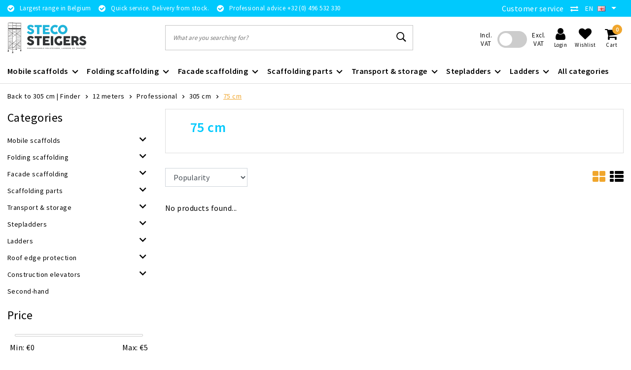

--- FILE ---
content_type: text/html;charset=utf-8
request_url: https://www.steco-steigers.be/en/finder/12-meters/professional/305-cm/75-cm/
body_size: 21793
content:
<!DOCTYPE html>
<html lang="en">
  <head>
		<!--   Cookiebot   -->
    <script id="Cookiebot" src="https://consent.cookiebot.com/uc.js" data-cbid="3d0e0abf-be4b-46e3-b151-ba0b42a77a26" data-blockingmode="auto" type="text/javascript"></script>
    
    <!-- Google Tag Manager -->
    <script>(function(w,d,s,l,i){w[l]=w[l]||[];w[l].push({'gtm.start':
    new Date().getTime(),event:'gtm.js'});var f=d.getElementsByTagName(s)[0],
    j=d.createElement(s),dl=l!='dataLayer'?'&l='+l:'';j.async=true;j.src=
    'https://www.googletagmanager.com/gtm.js?id='+i+dl;f.parentNode.insertBefore(j,f);
    })(window,document,'script','dataLayer','GTM-P573PC9G');</script>
    <!-- End Google Tag Manager -->
    
    <!--
		Steco Steigers by InStijl Media
    InStijl Media Unity Theme v2.1
    Theme by InStijl Media
    https://www.instijlmedia.nl
    
    If you are interested in our special offers or some customizaton, please contact us at info@instijlmedia.nl.
    -->
        <meta charset="utf-8"/>
<!-- [START] 'blocks/head.rain' -->
<!--

  (c) 2008-2026 Lightspeed Netherlands B.V.
  http://www.lightspeedhq.com
  Generated: 24-01-2026 @ 16:33:47

-->
<link rel="canonical" href="https://www.steco-steigers.be/en/finder/12-meters/professional/305-cm/75-cm/"/>
<link rel="alternate" href="https://www.steco-steigers.be/en/index.rss" type="application/rss+xml" title="New products"/>
<meta name="robots" content="noodp,noydir"/>
<meta property="og:url" content="https://www.steco-steigers.be/en/finder/12-meters/professional/305-cm/75-cm/?source=facebook"/>
<meta property="og:site_name" content="Steco Steigers"/>
<meta property="og:title" content="75 cm"/>
<meta property="og:description" content="Steco Steigers has the widest range of professional mobile scaffolds, foldable scaffolds, facade scaffolding, ladders, stepladders and construction lifts. Deliv"/>
<script src="https://apis.google.com/js/platform.js?onload=renderOptIn"></script>
<script>

<!-- Google tag (gtag.js) -->
<script async src="https://www.googletagmanager.com/gtag/js?id=GT-P3F7SCPT"></script>
<script>
    window.dataLayer = window.dataLayer || [];
    function gtag(){dataLayer.push(arguments);}
    gtag('js', new Date());

    gtag('config', 'GT-P3F7SCPT');
</script>
</script>
<!--[if lt IE 9]>
<script src="https://cdn.webshopapp.com/assets/html5shiv.js?2025-02-20"></script>
<![endif]-->
<!-- [END] 'blocks/head.rain' -->
    <meta http-equiv="X-UA-Compatible" content="IE=Edge">
<title>75 cm | Steco Steigers</title>
<meta name="description" content="Steco Steigers has the widest range of professional mobile scaffolds, foldable scaffolds, facade scaffolding, ladders, stepladders and construction lifts. Deliv">
<meta name="keywords" content="75, cm, mobile scaffolds, foldable scaffolds, rolling scaffolds, scaffold transporter, indoor scaffolds, folding scaffolds, aluminum facade scaffolding,ladder, reformable ladder, double stepladder, stepladder, telescopic ladder, teleboard,  panellift">
<meta name="HandheldFriendly" content="true">
<meta name="viewport" content="width=device-width, initial-scale=1, viewport-fit=cover">
<meta name="author" content="//www.instijlmedia.nl/">
<meta name="apple-mobile-web-app-capable" content="yes">
<meta name="apple-mobile-web-app-status-bar-style" content="#fff">
<link rel="icon" type="image/x-icon" href="https://cdn.webshopapp.com/shops/292500/themes/170932/assets/favicon.ico?20251224090516">
<link rel="apple-touch-icon" href="https://cdn.webshopapp.com/shops/292500/themes/170932/assets/favicon.ico?20251224090516">
<meta property="fb:app_id" content="966242223397117"/>
<meta property="og:type" content="website"> 
<meta property="og:description" content="Steco Steigers has the widest range of professional mobile scaffolds, foldable scaffolds, facade scaffolding, ladders, stepladders and construction lifts. Deliv">
<meta property="og:image" content="https://cdn.webshopapp.com/shops/292500/themes/170932/v/2309660/assets/logo.png?20240809064638">

<meta name="google-site-verification" content="hqZdmesiPEn4PGhtHzlNuf6nzEhrDZ2zsSMyq_L2sKQ" />

<link rel="stylesheet" href="https://cdn.webshopapp.com/shops/292500/themes/170932/assets/stylesheet.css?2026010312174920200611110635" />
<link rel="stylesheet" href="https://cdn.webshopapp.com/shops/292500/themes/170932/assets/ism-bootstrap-min.css?2026010312174920200611110635" />
<link rel="stylesheet" href="https://cdn.webshopapp.com/shops/292500/themes/170932/assets/settings.css?2026010312174920200611110635" /> 
<link rel="stylesheet" href="https://cdn.webshopapp.com/shops/292500/themes/170932/assets/main.css?2026010312174920200611110635" />
<link rel="stylesheet" href="https://cdn.webshopapp.com/shops/292500/themes/170932/assets/media-queries.css?2026010312174920200611110635" />
<link rel="stylesheet" href="https://cdn.webshopapp.com/shops/292500/themes/170932/assets/custom.css??2026010312174920200611110635" />
<script src="https://cdn.webshopapp.com/shops/292500/themes/170932/assets/jquery-3-1-1-min.js?2026010312174920200611110635"></script>
<script src="https://cdn.webshopapp.com/shops/292500/themes/170932/assets/owl-carousel-min.js?2026010312174920200611110635"></script>
        <script type="application/ld+json">
			{
				"@context": "http://schema.org/",
				"@type": "Organization",
				"url": "https://www.steco-steigers.be/en/",
				"name": "Steco Steigers",
				"legalName": "Steco Steigers",
				"description": "Steco Steigers has the widest range of professional mobile scaffolds, foldable scaffolds, facade scaffolding, ladders, stepladders and construction lifts. Deliv",
				"logo": "https://cdn.webshopapp.com/shops/292500/themes/170932/v/2309660/assets/logo.png?20240809064638",
				"image": "https://cdn.webshopapp.com/shops/292500/themes/170932/v/2309660/assets/logo.png?20240809064638",
				"contactPoint": {
					"@type": "ContactPoint",
					"contactType": "Customer service",
					"telephone": "+32 (0) 496 532 330"
				}
			}
</script>

<script>
  window.dataLayer = window.dataLayer || [];
    
    
</script>  	    <script>var ism_blog = '0';</script>            <!-- Global site tag (gtag.js) - Google Ads: 925317917 -->
    <script async src="https://www.googletagmanager.com/gtag/js?id=AW-925317917"></script>
    <script>
      window.dataLayer = window.dataLayer || [];
      function gtag(){dataLayer.push(arguments);}
      gtag('js', new Date());

      gtag('config', 'AW-925317917');
    </script>
    
    <!-- Google tag (gtag.js) -->
    <script async src="https://www.googletagmanager.com/gtag/js?id=G-G6N5YLJC45"></script> 
    <script> window.dataLayer = window.dataLayer || []; function gtag(){dataLayer.push(arguments);} gtag('js', new Date()); gtag('config', 'G-G6N5YLJC45'); </script>
    
    <script>
      gtag('config', 'AW-925317917/A6IACJ_nnp0BEJ32nLkD', {
        'phone_conversion_number': '+32 (0) 496 532 330'
      });
    </script>
    
  </head>
 	<body class="body osx webkit">
    
    <!-- Google Tag Manager (noscript) -->
    <noscript><iframe src="https://www.googletagmanager.com/ns.html?id=GTM-P573PC9G"
    height="0" width="0" style="display:none;visibility:hidden"></iframe></noscript>
    <!-- End Google Tag Manager (noscript) -->
    
                  <div id="page" class="page page-">
      <div id="wrapper" class="wrapper">
              	        <div id="resMenu" class="sidenav"> 
  <div class="menu-text">
    <a href="https://www.steco-steigers.be/" title="Steco Steigers">
    	<strong>Steco Steigers</strong>
    </a>
  </div>
  <div id="resMenuCloser" onclick="$('body, #resMenu, .btn-mobile.menu').removeClass('open');$('#resNav ul ul').removeClass('nav-active');">
    <span class="pe-7s-close"></span>
  </div>
  <div class="clear"></div>
  <div id="resNav">
    <ul class="categories list-unstyled p-0 m-0">
      <li class="item homepage">
        <a href="https://www.steco-steigers.be/" title="Steco Steigers"><strong>Homepage</strong></a>
      </li>
            <li class="item category">
              <a href="" title="Mobile scaffolds" onclick="return false;"><span>Mobile scaffolds</span></a>
                <span class="pe-7s-angle-right"></span>
        <ul class="list-unstyled p-0 m-0">
          <li class="item goback">
        		<a href="" title="Mobile scaffolds" onclick="$(this).closest('ul').removeClass('nav-active');return false;"><i class="pe-7s-angle-left"></i><span class="text">Back to Menu</span></a>
          </li>
          <li class="item">
        		<a href="https://www.steco-steigers.be/en/mobile-scaffolds/" title="Mobile scaffolds"><strong>Mobile scaffolds</strong></a>
          </li>
                    <li class="item">
            <a href="" title="Mobile scaffolding single width 75 cm" onclick="return false;"><span>Mobile scaffolding single width 75 cm</span></a>
                        <span class="pe-7s-angle-right"></span>
            <ul class="list-unstyled p-0 m-0">
              <li class="item goback">
        				<a href="" title="Mobile scaffolds" onclick="$(this).closest('ul').removeClass('nav-active');return false;"><i class="pe-7s-angle-left"></i><span>Back to Mobile scaffolds</span></a>
          		</li>
              <li class="item">
                <a href="https://www.steco-steigers.be/en/mobile-scaffolds/mobile-scaffolding-single-width-75-cm/" title="Mobile scaffolding single width 75 cm"><strong>Mobile scaffolding single width 75 cm</strong></a>
              </li>
                            <li class="item">
                <a href="https://www.steco-steigers.be/en/mobile-scaffolds/mobile-scaffolding-single-width-75-cm/mobile-scaffold-75x190/" title="Mobile scaffold 75x190">Mobile scaffold 75x190</a>
              </li>
                            <li class="item">
                <a href="https://www.steco-steigers.be/en/mobile-scaffolds/mobile-scaffolding-single-width-75-cm/mobile-scaffold-75x250/" title="Mobile scaffold 75x250">Mobile scaffold 75x250</a>
              </li>
                            <li class="item">
                <a href="https://www.steco-steigers.be/en/mobile-scaffolds/mobile-scaffolding-single-width-75-cm/mobile-scaffold-75x305/" title="Mobile scaffold 75x305">Mobile scaffold 75x305</a>
              </li>
                          </ul>
                      </li>
                    <li class="item">
            <a href="" title="Mobile scaffolding 90 cm" onclick="return false;"><span>Mobile scaffolding 90 cm</span></a>
                        <span class="pe-7s-angle-right"></span>
            <ul class="list-unstyled p-0 m-0">
              <li class="item goback">
        				<a href="" title="Mobile scaffolds" onclick="$(this).closest('ul').removeClass('nav-active');return false;"><i class="pe-7s-angle-left"></i><span>Back to Mobile scaffolds</span></a>
          		</li>
              <li class="item">
                <a href="https://www.steco-steigers.be/en/mobile-scaffolds/mobile-scaffolding-90-cm/" title="Mobile scaffolding 90 cm"><strong>Mobile scaffolding 90 cm</strong></a>
              </li>
                            <li class="item">
                <a href="https://www.steco-steigers.be/en/mobile-scaffolds/mobile-scaffolding-90-cm/mobile-scaffold-90x190/" title="Mobile scaffold 90x190">Mobile scaffold 90x190</a>
              </li>
                            <li class="item">
                <a href="https://www.steco-steigers.be/en/mobile-scaffolds/mobile-scaffolding-90-cm/mobile-scaffold-90x250/" title="Mobile scaffold 90x250">Mobile scaffold 90x250</a>
              </li>
                            <li class="item">
                <a href="https://www.steco-steigers.be/en/mobile-scaffolds/mobile-scaffolding-90-cm/mobile-scaffold-90x305/" title="Mobile scaffold 90x305">Mobile scaffold 90x305</a>
              </li>
                          </ul>
                      </li>
                    <li class="item">
            <a href="" title="Mobile scaffolding double width 135 cm" onclick="return false;"><span>Mobile scaffolding double width 135 cm</span></a>
                        <span class="pe-7s-angle-right"></span>
            <ul class="list-unstyled p-0 m-0">
              <li class="item goback">
        				<a href="" title="Mobile scaffolds" onclick="$(this).closest('ul').removeClass('nav-active');return false;"><i class="pe-7s-angle-left"></i><span>Back to Mobile scaffolds</span></a>
          		</li>
              <li class="item">
                <a href="https://www.steco-steigers.be/en/mobile-scaffolds/mobile-scaffolding-double-width-135-cm/" title="Mobile scaffolding double width 135 cm"><strong>Mobile scaffolding double width 135 cm</strong></a>
              </li>
                            <li class="item">
                <a href="https://www.steco-steigers.be/en/mobile-scaffolds/mobile-scaffolding-double-width-135-cm/mobile-scaffold-135x190/" title="Mobile scaffold 135x190">Mobile scaffold 135x190</a>
              </li>
                            <li class="item">
                <a href="https://www.steco-steigers.be/en/mobile-scaffolds/mobile-scaffolding-double-width-135-cm/mobile-scaffold-135x250/" title="Mobile scaffold 135x250">Mobile scaffold 135x250</a>
              </li>
                            <li class="item">
                <a href="https://www.steco-steigers.be/en/mobile-scaffolds/mobile-scaffolding-double-width-135-cm/mobile-scaffold-135x305/" title="Mobile scaffold 135x305">Mobile scaffold 135x305</a>
              </li>
                          </ul>
                      </li>
                    <li class="item">
            <a href="" title="Mobile scaffold safety guardrail 75 cm" onclick="return false;"><span>Mobile scaffold safety guardrail 75 cm</span></a>
                        <span class="pe-7s-angle-right"></span>
            <ul class="list-unstyled p-0 m-0">
              <li class="item goback">
        				<a href="" title="Mobile scaffolds" onclick="$(this).closest('ul').removeClass('nav-active');return false;"><i class="pe-7s-angle-left"></i><span>Back to Mobile scaffolds</span></a>
          		</li>
              <li class="item">
                <a href="https://www.steco-steigers.be/en/mobile-scaffolds/mobile-scaffold-safety-guardrail-75-cm/" title="Mobile scaffold safety guardrail 75 cm"><strong>Mobile scaffold safety guardrail 75 cm</strong></a>
              </li>
                            <li class="item">
                <a href="https://www.steco-steigers.be/en/mobile-scaffolds/mobile-scaffold-safety-guardrail-75-cm/mobile-scaffold-safety-guardrail-75x190/" title="Mobile scaffold safety guardrail 75x190">Mobile scaffold safety guardrail 75x190</a>
              </li>
                            <li class="item">
                <a href="https://www.steco-steigers.be/en/mobile-scaffolds/mobile-scaffold-safety-guardrail-75-cm/mobile-scaffold-safety-guardrail-75x250/" title="Mobile scaffold safety guardrail 75x250">Mobile scaffold safety guardrail 75x250</a>
              </li>
                            <li class="item">
                <a href="https://www.steco-steigers.be/en/mobile-scaffolds/mobile-scaffold-safety-guardrail-75-cm/mobile-scaffold-safety-guardrail-75x305/" title="Mobile scaffold safety guardrail 75x305">Mobile scaffold safety guardrail 75x305</a>
              </li>
                          </ul>
                      </li>
                    <li class="item">
            <a href="" title="Mobile scaffold safety guardrail 90 cm" onclick="return false;"><span>Mobile scaffold safety guardrail 90 cm</span></a>
                        <span class="pe-7s-angle-right"></span>
            <ul class="list-unstyled p-0 m-0">
              <li class="item goback">
        				<a href="" title="Mobile scaffolds" onclick="$(this).closest('ul').removeClass('nav-active');return false;"><i class="pe-7s-angle-left"></i><span>Back to Mobile scaffolds</span></a>
          		</li>
              <li class="item">
                <a href="https://www.steco-steigers.be/en/mobile-scaffolds/mobile-scaffold-safety-guardrail-90-cm/" title="Mobile scaffold safety guardrail 90 cm"><strong>Mobile scaffold safety guardrail 90 cm</strong></a>
              </li>
                            <li class="item">
                <a href="https://www.steco-steigers.be/en/mobile-scaffolds/mobile-scaffold-safety-guardrail-90-cm/mobile-scaffold-safety-guardrail-90x190/" title="Mobile scaffold safety guardrail 90x190">Mobile scaffold safety guardrail 90x190</a>
              </li>
                            <li class="item">
                <a href="https://www.steco-steigers.be/en/mobile-scaffolds/mobile-scaffold-safety-guardrail-90-cm/mobile-scaffold-safety-guardrail-90x250/" title="Mobile scaffold safety guardrail 90x250">Mobile scaffold safety guardrail 90x250</a>
              </li>
                            <li class="item">
                <a href="https://www.steco-steigers.be/en/mobile-scaffolds/mobile-scaffold-safety-guardrail-90-cm/mobile-scaffold-safety-guardrail-90x305/" title="Mobile scaffold safety guardrail 90x305">Mobile scaffold safety guardrail 90x305</a>
              </li>
                          </ul>
                      </li>
                    <li class="item">
            <a href="" title="Mobile scaffold safety guardrail 135 cm" onclick="return false;"><span>Mobile scaffold safety guardrail 135 cm</span></a>
                        <span class="pe-7s-angle-right"></span>
            <ul class="list-unstyled p-0 m-0">
              <li class="item goback">
        				<a href="" title="Mobile scaffolds" onclick="$(this).closest('ul').removeClass('nav-active');return false;"><i class="pe-7s-angle-left"></i><span>Back to Mobile scaffolds</span></a>
          		</li>
              <li class="item">
                <a href="https://www.steco-steigers.be/en/mobile-scaffolds/mobile-scaffold-safety-guardrail-135-cm/" title="Mobile scaffold safety guardrail 135 cm"><strong>Mobile scaffold safety guardrail 135 cm</strong></a>
              </li>
                            <li class="item">
                <a href="https://www.steco-steigers.be/en/mobile-scaffolds/mobile-scaffold-safety-guardrail-135-cm/mobile-scaffold-safety-guardrail-135x190/" title="Mobile scaffold safety guardrail 135x190">Mobile scaffold safety guardrail 135x190</a>
              </li>
                            <li class="item">
                <a href="https://www.steco-steigers.be/en/mobile-scaffolds/mobile-scaffold-safety-guardrail-135-cm/mobile-scaffold-safety-guardrail-135x250/" title="Mobile scaffold safety guardrail 135x250">Mobile scaffold safety guardrail 135x250</a>
              </li>
                            <li class="item">
                <a href="https://www.steco-steigers.be/en/mobile-scaffolds/mobile-scaffold-safety-guardrail-135-cm/mobile-scaffold-safety-guardrail-135x305/" title="Mobile scaffold safety guardrail 135x305">Mobile scaffold safety guardrail 135x305</a>
              </li>
                          </ul>
                      </li>
                    <li class="item">
            <a href="https://www.steco-steigers.be/en/mobile-scaffolds/one-man-scaffold-tower/" title="One man scaffold tower"><span>One man scaffold tower</span></a>
                      </li>
                    <li class="item">
            <a href="https://www.steco-steigers.be/en/mobile-scaffolds/stairway-tower/" title="Stairway tower"><span>Stairway tower</span></a>
                      </li>
                    <li class="item">
            <a href="https://www.steco-steigers.be/en/mobile-scaffolds/fiberglass-mobile-scaffold/" title="Fiberglass mobile scaffold"><span>Fiberglass mobile scaffold</span></a>
                      </li>
                    <li class="item">
            <a href="https://www.steco-steigers.be/en/mobile-scaffolds/alumexx-mobile-scaffolding/" title="Alumexx mobile scaffolding"><span>Alumexx mobile scaffolding</span></a>
                      </li>
                    <li class="item">
            <a href="https://www.steco-steigers.be/en/mobile-scaffolds/asc-mobile-scaffolding/" title="ASC mobile scaffolding"><span>ASC mobile scaffolding</span></a>
                      </li>
                    <li class="item">
            <a href="https://www.steco-steigers.be/en/mobile-scaffolds/euroscaffold-mobile-scaffolding/" title="Euroscaffold mobile scaffolding"><span>Euroscaffold mobile scaffolding</span></a>
                      </li>
                  </ul>
              </li>
                  <li class="item category">
              <a href="" title="Folding scaffolding" onclick="return false;"><span>Folding scaffolding</span></a>
                <span class="pe-7s-angle-right"></span>
        <ul class="list-unstyled p-0 m-0">
          <li class="item goback">
        		<a href="" title="Folding scaffolding" onclick="$(this).closest('ul').removeClass('nav-active');return false;"><i class="pe-7s-angle-left"></i><span class="text">Back to Menu</span></a>
          </li>
          <li class="item">
        		<a href="https://www.steco-steigers.be/en/folding-scaffolding/" title="Folding scaffolding"><strong>Folding scaffolding</strong></a>
          </li>
                    <li class="item">
            <a href="" title="Foldable scaffold professional" onclick="return false;"><span>Foldable scaffold professional</span></a>
                        <span class="pe-7s-angle-right"></span>
            <ul class="list-unstyled p-0 m-0">
              <li class="item goback">
        				<a href="" title="Folding scaffolding" onclick="$(this).closest('ul').removeClass('nav-active');return false;"><i class="pe-7s-angle-left"></i><span>Back to Folding scaffolding</span></a>
          		</li>
              <li class="item">
                <a href="https://www.steco-steigers.be/en/folding-scaffolding/foldable-scaffold-professional/" title="Foldable scaffold professional"><strong>Foldable scaffold professional</strong></a>
              </li>
                            <li class="item">
                <a href="https://www.steco-steigers.be/en/folding-scaffolding/foldable-scaffold-professional/foldable-scaffold-75-cm/" title="Foldable scaffold 75 cm">Foldable scaffold 75 cm</a>
              </li>
                            <li class="item">
                <a href="https://www.steco-steigers.be/en/folding-scaffolding/foldable-scaffold-professional/foldable-scaffold-90-cm/" title="Foldable scaffold 90 cm">Foldable scaffold 90 cm</a>
              </li>
                            <li class="item">
                <a href="https://www.steco-steigers.be/en/folding-scaffolding/foldable-scaffold-professional/foldable-scaffold-135-cm/" title="Foldable scaffold 135 cm">Foldable scaffold 135 cm</a>
              </li>
                          </ul>
                      </li>
                    <li class="item">
            <a href="" title="Foldable scaffold DIY" onclick="return false;"><span>Foldable scaffold DIY</span></a>
                        <span class="pe-7s-angle-right"></span>
            <ul class="list-unstyled p-0 m-0">
              <li class="item goback">
        				<a href="" title="Folding scaffolding" onclick="$(this).closest('ul').removeClass('nav-active');return false;"><i class="pe-7s-angle-left"></i><span>Back to Folding scaffolding</span></a>
          		</li>
              <li class="item">
                <a href="https://www.steco-steigers.be/en/folding-scaffolding/foldable-scaffold-diy/" title="Foldable scaffold DIY"><strong>Foldable scaffold DIY</strong></a>
              </li>
                            <li class="item">
                <a href="https://www.steco-steigers.be/en/folding-scaffolding/foldable-scaffold-diy/euroscaffold-foldable-scaffold-compact/" title="Euroscaffold foldable scaffold Compact">Euroscaffold foldable scaffold Compact</a>
              </li>
                            <li class="item">
                <a href="https://www.steco-steigers.be/en/folding-scaffolding/foldable-scaffold-diy/alumexx-foldable-scaffold-eco-line/" title="Alumexx foldable scaffold Eco Line">Alumexx foldable scaffold Eco Line</a>
              </li>
                            <li class="item">
                <a href="https://www.steco-steigers.be/en/folding-scaffolding/foldable-scaffold-diy/altrex-foldable-scaffold-rs-tower-34/" title="Altrex foldable scaffold RS Tower 34">Altrex foldable scaffold RS Tower 34</a>
              </li>
                          </ul>
                      </li>
                    <li class="item">
            <a href="https://www.steco-steigers.be/en/folding-scaffolding/plasterer-scaffolding/" title="Plasterer scaffolding"><span>Plasterer scaffolding</span></a>
                      </li>
                    <li class="item">
            <a href="https://www.steco-steigers.be/en/folding-scaffolding/garden-scaffolding/" title="Garden scaffolding"><span>Garden scaffolding</span></a>
                      </li>
                    <li class="item">
            <a href="https://www.steco-steigers.be/en/folding-scaffolding/foldable-scaffold-components/" title="Foldable scaffold components"><span>Foldable scaffold components</span></a>
                      </li>
                    <li class="item">
            <a href="https://www.steco-steigers.be/en/folding-scaffolding/asc-foldable-scaffold/" title="ASC foldable scaffold"><span>ASC foldable scaffold</span></a>
                      </li>
                    <li class="item">
            <a href="https://www.steco-steigers.be/en/folding-scaffolding/alumexx-foldable-scaffold/" title="Alumexx foldable scaffold"><span>Alumexx foldable scaffold</span></a>
                      </li>
                    <li class="item">
            <a href="https://www.steco-steigers.be/en/folding-scaffolding/altrex-foldable-scaffold/" title="Altrex foldable scaffold"><span>Altrex foldable scaffold</span></a>
                      </li>
                    <li class="item">
            <a href="https://www.steco-steigers.be/en/folding-scaffolding/euroscaffold-foldable-scaffold/" title="Euroscaffold foldable scaffold"><span>Euroscaffold foldable scaffold</span></a>
                      </li>
                    <li class="item">
            <a href="https://www.steco-steigers.be/en/folding-scaffolding/jumbo-foldable-scaffold/" title="Jumbo foldable scaffold"><span>Jumbo foldable scaffold</span></a>
                      </li>
                  </ul>
              </li>
                  <li class="item category">
              <a href="" title="Facade scaffolding" onclick="return false;"><span>Facade scaffolding</span></a>
                <span class="pe-7s-angle-right"></span>
        <ul class="list-unstyled p-0 m-0">
          <li class="item goback">
        		<a href="" title="Facade scaffolding" onclick="$(this).closest('ul').removeClass('nav-active');return false;"><i class="pe-7s-angle-left"></i><span class="text">Back to Menu</span></a>
          </li>
          <li class="item">
        		<a href="https://www.steco-steigers.be/en/facade-scaffolding/" title="Facade scaffolding"><strong>Facade scaffolding</strong></a>
          </li>
                    <li class="item">
            <a href="https://www.steco-steigers.be/en/facade-scaffolding/facade-scaffolding-75-cm/" title="Facade scaffolding 75 cm"><span>Facade scaffolding 75 cm</span></a>
                      </li>
                    <li class="item">
            <a href="https://www.steco-steigers.be/en/facade-scaffolding/parts-facade-scaffolding/" title="Parts facade scaffolding"><span>Parts facade scaffolding</span></a>
                      </li>
                    <li class="item">
            <a href="https://www.steco-steigers.be/en/facade-scaffolding/scaffolding-painting/" title="Scaffolding Painting"><span>Scaffolding Painting</span></a>
                      </li>
                    <li class="item">
            <a href="https://www.steco-steigers.be/en/facade-scaffolding/triangle-bridge-scaffold/" title="Triangle bridge scaffold"><span>Triangle bridge scaffold</span></a>
                      </li>
                  </ul>
              </li>
                  <li class="item category">
              <a href="" title="Scaffolding parts" onclick="return false;"><span>Scaffolding parts</span></a>
                <span class="pe-7s-angle-right"></span>
        <ul class="list-unstyled p-0 m-0">
          <li class="item goback">
        		<a href="" title="Scaffolding parts" onclick="$(this).closest('ul').removeClass('nav-active');return false;"><i class="pe-7s-angle-left"></i><span class="text">Back to Menu</span></a>
          </li>
          <li class="item">
        		<a href="https://www.steco-steigers.be/en/scaffolding-parts/" title="Scaffolding parts"><strong>Scaffolding parts</strong></a>
          </li>
                    <li class="item">
            <a href="https://www.steco-steigers.be/en/scaffolding-parts/scaffolding-extension-frames/" title="Scaffolding extension frames"><span>Scaffolding extension frames</span></a>
                      </li>
                    <li class="item">
            <a href="https://www.steco-steigers.be/en/scaffolding-parts/scaffold-platforms/" title="Scaffold platforms"><span>Scaffold platforms</span></a>
                      </li>
                    <li class="item">
            <a href="https://www.steco-steigers.be/en/scaffolding-parts/scaffold-braces/" title="Scaffold braces"><span>Scaffold braces</span></a>
                      </li>
                    <li class="item">
            <a href="https://www.steco-steigers.be/en/scaffolding-parts/scaffold-safety-guardrails/" title="Scaffold safety guardrails"><span>Scaffold safety guardrails</span></a>
                      </li>
                    <li class="item">
            <a href="https://www.steco-steigers.be/en/scaffolding-parts/scaffolding-wheels/" title="Scaffolding wheels"><span>Scaffolding wheels</span></a>
                      </li>
                    <li class="item">
            <a href="https://www.steco-steigers.be/en/scaffolding-parts/scaffold-stabilisers/" title="Scaffold stabilisers"><span>Scaffold stabilisers</span></a>
                      </li>
                    <li class="item">
            <a href="https://www.steco-steigers.be/en/scaffolding-parts/scaffolding-toeboards/" title="Scaffolding toeboards"><span>Scaffolding toeboards</span></a>
                      </li>
                    <li class="item">
            <a href="https://www.steco-steigers.be/en/scaffolding-parts/scaffold-components/" title="Scaffold components"><span>Scaffold components</span></a>
                      </li>
                    <li class="item">
            <a href="https://www.steco-steigers.be/en/scaffolding-parts/foldable-scaffold-components/" title="Foldable scaffold components"><span>Foldable scaffold components</span></a>
                      </li>
                    <li class="item">
            <a href="https://www.steco-steigers.be/en/scaffolding-parts/scaffold-lift-solar-lift/" title="Scaffold lift - Solar lift"><span>Scaffold lift - Solar lift</span></a>
                      </li>
                    <li class="item">
            <a href="https://www.steco-steigers.be/en/scaffolding-parts/rain-protection-for-scaffolding/" title="Rain protection for scaffolding"><span>Rain protection for scaffolding</span></a>
                      </li>
                    <li class="item">
            <a href="https://www.steco-steigers.be/en/scaffolding-parts/aluminium-stages-walkways/" title="Aluminium stages - walkways"><span>Aluminium stages - walkways</span></a>
                      </li>
                    <li class="item">
            <a href="https://www.steco-steigers.be/en/scaffolding-parts/stairway-scaffold/" title="Stairway scaffold"><span>Stairway scaffold</span></a>
                      </li>
                    <li class="item">
            <a href="https://www.steco-steigers.be/en/scaffolding-parts/asc-scaffolding-parts/" title="ASC scaffolding parts"><span>ASC scaffolding parts</span></a>
                      </li>
                    <li class="item">
            <a href="https://www.steco-steigers.be/en/scaffolding-parts/euroscaffold-scaffolding-parts/" title="Euroscaffold scaffolding parts"><span>Euroscaffold scaffolding parts</span></a>
                      </li>
                    <li class="item">
            <a href="https://www.steco-steigers.be/en/scaffolding-parts/alumexx-scaffolding-parts/" title="Alumexx scaffolding parts"><span>Alumexx scaffolding parts</span></a>
                      </li>
                    <li class="item">
            <a href="https://www.steco-steigers.be/en/scaffolding-parts/altrex-scaffolding-parts/" title="Altrex scaffolding parts"><span>Altrex scaffolding parts</span></a>
                      </li>
                  </ul>
              </li>
                  <li class="item category">
              <a href="" title="Transport &amp; storage" onclick="return false;"><span>Transport &amp; storage</span></a>
                <span class="pe-7s-angle-right"></span>
        <ul class="list-unstyled p-0 m-0">
          <li class="item goback">
        		<a href="" title="Transport &amp; storage" onclick="$(this).closest('ul').removeClass('nav-active');return false;"><i class="pe-7s-angle-left"></i><span class="text">Back to Menu</span></a>
          </li>
          <li class="item">
        		<a href="https://www.steco-steigers.be/en/transport-storage/" title="Transport &amp; storage"><strong>Transport &amp; storage</strong></a>
          </li>
                    <li class="item">
            <a href="https://www.steco-steigers.be/en/transport-storage/scaffold-trailers/" title="Scaffold trailers"><span>Scaffold trailers</span></a>
                      </li>
                    <li class="item">
            <a href="https://www.steco-steigers.be/en/transport-storage/mobile-scaffold-trailer/" title="Mobile scaffold + trailer"><span>Mobile scaffold + trailer</span></a>
                      </li>
                    <li class="item">
            <a href="https://www.steco-steigers.be/en/transport-storage/scaffold-rack-scaffold-wagon/" title="Scaffold rack &amp; scaffold wagon"><span>Scaffold rack &amp; scaffold wagon</span></a>
                      </li>
                  </ul>
              </li>
                  <li class="item category">
              <a href="" title="Stepladders" onclick="return false;"><span>Stepladders</span></a>
                <span class="pe-7s-angle-right"></span>
        <ul class="list-unstyled p-0 m-0">
          <li class="item goback">
        		<a href="" title="Stepladders" onclick="$(this).closest('ul').removeClass('nav-active');return false;"><i class="pe-7s-angle-left"></i><span class="text">Back to Menu</span></a>
          </li>
          <li class="item">
        		<a href="https://www.steco-steigers.be/en/stepladders/" title="Stepladders"><strong>Stepladders</strong></a>
          </li>
                    <li class="item">
            <a href="" title="Single-sided step ladders" onclick="return false;"><span>Single-sided step ladders</span></a>
                        <span class="pe-7s-angle-right"></span>
            <ul class="list-unstyled p-0 m-0">
              <li class="item goback">
        				<a href="" title="Stepladders" onclick="$(this).closest('ul').removeClass('nav-active');return false;"><i class="pe-7s-angle-left"></i><span>Back to Stepladders</span></a>
          		</li>
              <li class="item">
                <a href="https://www.steco-steigers.be/en/stepladders/single-sided-step-ladders/" title="Single-sided step ladders"><strong>Single-sided step ladders</strong></a>
              </li>
                            <li class="item">
                <a href="https://www.steco-steigers.be/en/stepladders/single-sided-step-ladders/asc-stepladder/" title="ASC stepladder">ASC stepladder</a>
              </li>
                            <li class="item">
                <a href="https://www.steco-steigers.be/en/stepladders/single-sided-step-ladders/alumexx-stepladder/" title="Alumexx stepladder">Alumexx stepladder</a>
              </li>
                            <li class="item">
                <a href="https://www.steco-steigers.be/en/stepladders/single-sided-step-ladders/eurostairs-step-ladder/" title="Eurostairs step ladder">Eurostairs step ladder</a>
              </li>
                            <li class="item">
                <a href="https://www.steco-steigers.be/en/stepladders/single-sided-step-ladders/jumbo-step-ladder/" title="Jumbo step ladder">Jumbo step ladder</a>
              </li>
                            <li class="item">
                <a href="https://www.steco-steigers.be/en/stepladders/single-sided-step-ladders/solide-stepladder/" title="Solide stepladder">Solide stepladder</a>
              </li>
                          </ul>
                      </li>
                    <li class="item">
            <a href="" title="Double-sided step ladders" onclick="return false;"><span>Double-sided step ladders</span></a>
                        <span class="pe-7s-angle-right"></span>
            <ul class="list-unstyled p-0 m-0">
              <li class="item goback">
        				<a href="" title="Stepladders" onclick="$(this).closest('ul').removeClass('nav-active');return false;"><i class="pe-7s-angle-left"></i><span>Back to Stepladders</span></a>
          		</li>
              <li class="item">
                <a href="https://www.steco-steigers.be/en/stepladders/double-sided-step-ladders/" title="Double-sided step ladders"><strong>Double-sided step ladders</strong></a>
              </li>
                            <li class="item">
                <a href="https://www.steco-steigers.be/en/stepladders/double-sided-step-ladders/asc-double-stepladder/" title="ASC double stepladder">ASC double stepladder</a>
              </li>
                            <li class="item">
                <a href="https://www.steco-steigers.be/en/stepladders/double-sided-step-ladders/eurostairs-double-stepladder/" title="Eurostairs double stepladder">Eurostairs double stepladder</a>
              </li>
                            <li class="item">
                <a href="https://www.steco-steigers.be/en/stepladders/double-sided-step-ladders/jumbo-double-stepladder/" title="Jumbo double stepladder">Jumbo double stepladder</a>
              </li>
                            <li class="item">
                <a href="https://www.steco-steigers.be/en/stepladders/double-sided-step-ladders/solide-double-stepladder/" title="Solide double stepladder">Solide double stepladder</a>
              </li>
                          </ul>
                      </li>
                    <li class="item">
            <a href="https://www.steco-steigers.be/en/stepladders/fiberglass-stepladders/" title="Fiberglass stepladders"><span>Fiberglass stepladders</span></a>
                      </li>
                    <li class="item">
            <a href="https://www.steco-steigers.be/en/stepladders/safety-steps/" title="Safety steps"><span>Safety steps</span></a>
                      </li>
                    <li class="item">
            <a href="https://www.steco-steigers.be/en/stepladders/warehouse-steps/" title="Warehouse steps"><span>Warehouse steps</span></a>
                      </li>
                    <li class="item">
            <a href="https://www.steco-steigers.be/en/stepladders/telescopic-platform-ladder/" title="Telescopic platform ladder"><span>Telescopic platform ladder</span></a>
                      </li>
                    <li class="item">
            <a href="https://www.steco-steigers.be/en/stepladders/stepladders-for-jointers-and-plasterers/" title="Stepladders for jointers and plasterers"><span>Stepladders for jointers and plasterers</span></a>
                      </li>
                    <li class="item">
            <a href="https://www.steco-steigers.be/en/stepladders/work-platforms/" title="Work platforms"><span>Work platforms</span></a>
                      </li>
                  </ul>
              </li>
                  <li class="item category">
              <a href="" title="Ladders" onclick="return false;"><span>Ladders</span></a>
                <span class="pe-7s-angle-right"></span>
        <ul class="list-unstyled p-0 m-0">
          <li class="item goback">
        		<a href="" title="Ladders" onclick="$(this).closest('ul').removeClass('nav-active');return false;"><i class="pe-7s-angle-left"></i><span class="text">Back to Menu</span></a>
          </li>
          <li class="item">
        		<a href="https://www.steco-steigers.be/en/ladders/" title="Ladders"><strong>Ladders</strong></a>
          </li>
                    <li class="item">
            <a href="https://www.steco-steigers.be/en/ladders/single-section-ladder/" title="Single section ladder"><span>Single section ladder</span></a>
                      </li>
                    <li class="item">
            <a href="https://www.steco-steigers.be/en/ladders/2-section-ladders/" title="2 section ladders"><span>2 section ladders</span></a>
                      </li>
                    <li class="item">
            <a href="https://www.steco-steigers.be/en/ladders/3-section-ladders/" title="3 section ladders"><span>3 section ladders</span></a>
                      </li>
                    <li class="item">
            <a href="https://www.steco-steigers.be/en/ladders/4-section-ladders/" title="4 section ladders"><span>4 section ladders</span></a>
                      </li>
                    <li class="item">
            <a href="https://www.steco-steigers.be/en/ladders/extension-ladders-using-a-cord/" title="Extension ladders using a cord"><span>Extension ladders using a cord</span></a>
                      </li>
                    <li class="item">
            <a href="https://www.steco-steigers.be/en/ladders/roof-ladders/" title="Roof ladders"><span>Roof ladders</span></a>
                      </li>
                    <li class="item">
            <a href="https://www.steco-steigers.be/en/ladders/multipurpose-ladders/" title="Multipurpose ladders"><span>Multipurpose ladders</span></a>
                      </li>
                    <li class="item">
            <a href="https://www.steco-steigers.be/en/ladders/telescopic-ladders/" title="Telescopic ladders"><span>Telescopic ladders</span></a>
                      </li>
                    <li class="item">
            <a href="https://www.steco-steigers.be/en/ladders/tripod-ladders/" title="Tripod ladders"><span>Tripod ladders</span></a>
                      </li>
                    <li class="item">
            <a href="https://www.steco-steigers.be/en/ladders/window-cleaner-ladders/" title="Window cleaner ladders"><span>Window cleaner ladders</span></a>
                      </li>
                    <li class="item">
            <a href="https://www.steco-steigers.be/en/ladders/fibreglass-ladders/" title="Fibreglass ladders"><span>Fibreglass ladders</span></a>
                      </li>
                    <li class="item">
            <a href="https://www.steco-steigers.be/en/ladders/acces-ladders/" title="Acces ladders"><span>Acces ladders</span></a>
                      </li>
                    <li class="item">
            <a href="https://www.steco-steigers.be/en/ladders/ladder-accessories/" title="Ladder accessories"><span>Ladder accessories</span></a>
                      </li>
                  </ul>
              </li>
                  <li class="item category">
              <a href="" title="Roof edge protection" onclick="return false;"><span>Roof edge protection</span></a>
                <span class="pe-7s-angle-right"></span>
        <ul class="list-unstyled p-0 m-0">
          <li class="item goback">
        		<a href="" title="Roof edge protection" onclick="$(this).closest('ul').removeClass('nav-active');return false;"><i class="pe-7s-angle-left"></i><span class="text">Back to Menu</span></a>
          </li>
          <li class="item">
        		<a href="https://www.steco-steigers.be/en/roof-edge-protection/" title="Roof edge protection"><strong>Roof edge protection</strong></a>
          </li>
                    <li class="item">
            <a href="https://www.steco-steigers.be/en/roof-edge-protection/rss-fall-protection-sloping-roof/" title="RSS fall protection sloping roof"><span>RSS fall protection sloping roof</span></a>
                      </li>
                    <li class="item">
            <a href="https://www.steco-steigers.be/en/roof-edge-protection/sgs-fall-protection-sloping-roof/" title="SGS fall protection sloping roof"><span>SGS fall protection sloping roof</span></a>
                      </li>
                    <li class="item">
            <a href="https://www.steco-steigers.be/en/roof-edge-protection/asc-roof-edge-protection-sloping-roof/" title="ASC roof edge protection sloping roof"><span>ASC roof edge protection sloping roof</span></a>
                      </li>
                    <li class="item">
            <a href="https://www.steco-steigers.be/en/roof-edge-protection/rss-fall-protection-flat-roof/" title="RSS fall protection flat roof"><span>RSS fall protection flat roof</span></a>
                      </li>
                    <li class="item">
            <a href="https://www.steco-steigers.be/en/roof-edge-protection/sgs-roof-edge-protection-flat-roof/" title="SGS roof edge protection flat roof"><span>SGS roof edge protection flat roof</span></a>
                      </li>
                    <li class="item">
            <a href="https://www.steco-steigers.be/en/roof-edge-protection/asc-fall-protection-flat-roof/" title="ASC fall protection flat roof"><span>ASC fall protection flat roof</span></a>
                      </li>
                  </ul>
              </li>
                  <li class="item category">
              <a href="" title="Construction elevators" onclick="return false;"><span>Construction elevators</span></a>
                <span class="pe-7s-angle-right"></span>
        <ul class="list-unstyled p-0 m-0">
          <li class="item goback">
        		<a href="" title="Construction elevators" onclick="$(this).closest('ul').removeClass('nav-active');return false;"><i class="pe-7s-angle-left"></i><span class="text">Back to Menu</span></a>
          </li>
          <li class="item">
        		<a href="https://www.steco-steigers.be/en/construction-elevators/" title="Construction elevators"><strong>Construction elevators</strong></a>
          </li>
                    <li class="item">
            <a href="https://www.steco-steigers.be/en/construction-elevators/ladder-hoists/" title="Ladder hoists"><span>Ladder hoists</span></a>
                      </li>
                    <li class="item">
            <a href="https://www.steco-steigers.be/en/construction-elevators/drywall-panel-lifters/" title="Drywall panel lifters"><span>Drywall panel lifters</span></a>
                      </li>
                    <li class="item">
            <a href="https://www.steco-steigers.be/en/construction-elevators/aerial-platforms/" title="Aerial platforms"><span>Aerial platforms</span></a>
                      </li>
                  </ul>
              </li>
                  <li class="item category">
              <a href="https://www.steco-steigers.be/en/second-hand/" title="Second-hand"><span>Second-hand</span></a>
              </li>
                  <li class="item category active">
                </ul>
    <ul class="list-unstyled p-0 m-0">
                         <li class="item">
        <a href="https://www.steco-steigers.be/en/brands/" title="Brands" onclick="return false;"><span>Brands</span></a>
                <span class="pe-7s-angle-right"></span>
        <ul class="submenu no-subs list-unstyled p-0 m-0">
          <li class="item goback">
        		<a href="" title="Brands" onclick="$(this).closest('ul').removeClass('nav-active');return false;"><i class="pe-7s-angle-left"></i><span>Back to Menu</span></a>
          </li>
          <li class="item">
        		<a href="https://www.steco-steigers.be/en/brands/" title="Brands"><strong>Brands</strong></a>
          </li>
                    <li class="item">
            <a href="https://www.steco-steigers.be/en/brands/altrex/" title="Altrex">Altrex</a>
          </li>
                    <li class="item">
            <a href="https://www.steco-steigers.be/en/brands/alumexx/" title="Alumexx">Alumexx</a>
          </li>
                    <li class="item">
            <a href="https://www.steco-steigers.be/en/brands/asc/" title="ASC">ASC</a>
          </li>
                    <li class="item">
            <a href="https://www.steco-steigers.be/en/brands/euroscaffold/" title="Euroscaffold">Euroscaffold</a>
          </li>
                    <li class="item">
            <a href="https://www.steco-steigers.be/en/brands/eurostairs/" title="Eurostairs">Eurostairs</a>
          </li>
                    <li class="item">
            <a href="https://www.steco-steigers.be/en/brands/little-giant-ladders/" title="Little Giant Ladders">Little Giant Ladders</a>
          </li>
                    <li class="item">
            <a href="https://www.steco-steigers.be/en/brands/roof-safety-systems/" title="Roof Safety Systems">Roof Safety Systems</a>
          </li>
                    <li class="item">
            <a href="https://www.steco-steigers.be/en/brands/solide/" title="Solide">Solide</a>
          </li>
                    <li class="item">
            <a href="https://www.steco-steigers.be/en/brands/staltor/" title="Staltor">Staltor</a>
          </li>
                    <li class="item">
            <a href="https://www.steco-steigers.be/en/brands/tubesca-comabi/" title="Tubesca - Comabi">Tubesca - Comabi</a>
          </li>
                  </ul>
              </li>
                            <li class="item blog">
          <a href="https://www.steco-steigers.be/en/blogs/inspiratie/" title="Inspiration" onclick="return false;">Inspiration</a>
                    <span class="pe-7s-angle-right"></span>
          <ul class="list-unstyled p-0 m-0">
            <li class="item goback">
              <a href="" title="Inspiration" onclick="$(this).closest('ul').removeClass('nav-active');return false;"><i class="pe-7s-angle-left"></i><span>Back to Menu</span></a>
            </li>
            <li class="item">
              <a href="https://www.steco-steigers.be/en/blogs/inspiratie/" title="Inspiration"><strong>Inspiration</strong></a>
            </li>
                        <li class="item">
              <a href="https://www.steco-steigers.be/en/blogs/inspiratie/setting-up-a-ladder-safely-in-5-steps/" title="Setting up a ladder safely in 5 steps">Setting up a ladder safely in 5 steps</a>
            </li>
                      </ul>
                  </li>
                    <li class="item service">
          <a href="https://www.steco-steigers.be/en/service/" title="Service" class=""><span>Customer service</span></a>
      </li>
    </ul>
    <ul class="list-unstyled p-0 m-0">
                                                            <li class="item lang">
               <a href="" onclick="return false;" title="English" class="language language-en" >
                    <span><span class="flag"></span> / 	EUR</span>
               </a>
    	<span class="pe-7s-angle-right"></span>
                 <ul class="subnav-col list-unstyled p-0 m-0 dropdown-menu-right">
                        <li class="item goback">
            <a href="" title="English" onclick="$(this).closest('ul').slideUp('fast');return false;"><i class="pe-7s-angle-left"></i><span>Back to Menu</span></a>
          </li>
          <li class="item lang">
            <a href="https://www.steco-steigers.be/en/go/category/9913871" title="English" class="language language-en"><strong>Language</strong></a>
          </li>
                          <li class="lang">
           <a href="https://www.steco-steigers.be/nl/go/category/9913871" title="Nederlands" class="language language-nl">
             Nederlands             <span class="flag"></span>
           </a>
        </li>
              <li class="lang">
           <a href="https://www.steco-steigers.be/en/go/category/9913871" title="English" class="language language-en">
             <strong>English</strong>             <span class="flag"></span>
           </a>
        </li>
              <li class="lang">
           <a href="https://www.steco-steigers.be/fr/go/category/9913871" title="Français" class="language language-fr">
             Français             <span class="flag"></span>
           </a>
        </li>
                 <li class="curr">
        <a href="" onclick="return false;" title="" id="currencyDropdown" class="currency currency-">
          <strong>Currency</strong>
        </a>
     	</li>
     	      <li class="curr">
         <a href="https://www.steco-steigers.be/en/session/currency/eur/" title="eur" class="curr curr-EUR">
         	<strong>€ - EUR</strong>         </a>
      </li>
              </ul>
</li>      <li class="item account">
         <a href="https://www.steco-steigers.be/en/account/" title="Login">
          <span>Login</span></a>
      </li>
      <li class="item compare"><a href="https://www.steco-steigers.be/en/compare/" title="Compare"><span>Compare products</span></a></li>
            <li class="item cart">
         <a href="https://www.steco-steigers.be/en/account/wishlist/" title="Wishlist"><span>Wishlist</span>
        </a>
      </li>
            <li class="item cart">
         <a href="https://www.steco-steigers.be/en/cart/" title="Cart"><span>Cart</span>
        </a>
      </li>
    </ul>
  </div>
</div><div id="resCart" class="sidenav ism-cart-menu">
   <div class="cart-title">
        Cart
        <div id="resCartCloser" onclick="$('body, #resCart, .btn-mobile.cart').removeClass('open');">
          <span class="pe-7s-close"></span>
        </div>
     </div>
   <div class="sidenav-products">
           <div class="cart-products empty-cart">
         <div class="cart-content">You have no items in your shopping cart</div>
      </div>
            <div class="cart-footer cart-total">
         <table class="total block-box">
                        <tr class="block-box">
               <td style="width:80%;float:left;">Excl. VAT</td>
               <td class="totaltotal font-weight-bold" style="width:20%;float:left;text-align: right;">€0,00</td>
            </tr>
            <tr class="block-box">
               <td style="width:80%;float:left;">TAX</td>
               <td class="totaltotal font-weight-bold" style="width:20%;float:left;text-align: right;">€0,00</td>
            </tr>
                        <tr class="block-box">
               <td style="width:80%;float:left;"><strong>Total amount incl. VAT</strong></td>
               <td class="totaltotal font-weight-bold" style="width:20%;float:left;text-align: right;">€0,00</td>
            </tr>
         </table>
         <a class="btn btn-primary btn-lg btn-block mt-2 font-weight-bold block-box" href="https://www.steco-steigers.be/en/cart/"><i class="ion ion-ios-cart"></i> To checkout</a>
      </div>
   </div>
</div><div id="resLogin" class="ism-account-menu sidenav">
   <div class="sidenav-container">
     <div class="sidenav-title-box">
       <h3>My account</h3>
       <div id="resLoginCloser" onclick="$('body, #resLogin, .btn-mobile.account, .btn-mobile.wishlist').removeClass('open');">
          <span class="pe-7s-close"></span>
        </div>
       <div class="dropdown-divider"></div>
     </div>
			     	<form method="post" id="ism-loginForm" action="https://www.steco-steigers.be/en/account/loginPost/?return=https%3A%2F%2Fwww.steco-steigers.be%2Fen%2Ffinder%2F12-meters%2Fprofessional%2F305-cm%2F75-cm%2F">
            <input type="hidden" name="key" value="e4e7e608975aabb55e19d5836dde211d" />
            <input type="hidden" name="type" value="login" />
            <div class="form-group">
               <label for="ismLoginEmail">Email address</label>
               <input type="email" name="email" class="form-control" id="ismLoginEmail" placeholder="Name" autocomplete='email' required>
            </div>
            <div class="form-group mb-0">
               <label for="ismLoginPassword">Password</label>
               <input type="password" name="password" class="form-control" id="ismLoginPassword" placeholder="Password" autocomplete='current-password' required>
            </div>
           <a class="link pb-3 float-right" href="https://www.steco-steigers.be/en/account/password/"><small>Forgot your password?</small></a>
            <button type="submit" class="btn btn-primary no-effect btn-block">Sign in</button>
     		</form>
     		<div class="sidenav-title-box pt-3">
           <h3>New customer?</h3>
           <div class="dropdown-divider"></div>
         </div>
     	<div class="sidenav-content">
     		<ul class="list-checks list-unstyled p-0 m-0 mb-2">
          <li><i class="fa fa-check-circle-o"></i>Return your products at all time</li>
          <li><i class="fa fa-check-circle-o"></i>Make your shop experience better and faster</li>
          <li><i class="fa fa-check-circle-o"></i>Save your cart and save products to your wishlist</li>
        </ul>
     	</div>
      <a  class="btn btn-primary btn-block" href="https://www.steco-steigers.be/en/account/register/">Register</a>
             </div>
</div><div id="resCompare" class="sidenav ism-cart-menu">
<div id="resCart">
   <div class="cart-title">
        Compare products
        <div id="resCartCloser" onclick="$('body, #resCart, .btn-mobile.cart').removeClass('open');">
          <span class="pe-7s-close"></span>
        </div>
     </div>
   <div class="sidenav-products">
      <div class="cart-products">
         <table>
                     </table>
      </div>
     <div class="cart-footer cart-total">
        <div class="mb-2"><span>You can compare up to 5 products</span></div>
         <a class="btn btn-primary btn-lg btn-block mt-2 font-weight-bold block-box rounded-0" href="https://www.steco-steigers.be/en/compare/"><i class="ion ion-ios-cart"></i>Start comparing</a>
      </div>
   </div>
</div>
</div><div id="resOfferte" class="sidenav ism-cart-menu">
<div id="resCart">
  <div class="cart-title">
      Request quote
    <div id="resCartCloser" onclick="$('body, #resCart, .btn-mobile.cart').removeClass('open');">
      <span class="pe-7s-close"></span>
    </div>
  </div>
</div>
<div id="ism-offerte">
  <div class="row">
    <div class="col-md-12">
      <div id="offerte">
        <div class="alert alert-success hide" role="alert">Uw aanvraag is verwerkt, we zullen uw aanvraag zo snel mogelijk beantwoorden!</div>
        <form id="offerForm" method="post" role="form" onSubmit="return callOfferteForm()">
          <div class="col-4 float-left">
            <img src="https://cdn.webshopapp.com/assets/blank.gif?2025-02-20" alt="" class="product-thumbnail w-100" />
          </div>
          <div class="col-8 float-left pt-3">
            <strong></strong>
            <div class="product-price">
    <div class="price priceEx">
            <span class="price-new">€0,00</span>
    	   </div> 
   <div class="price priceInc">
            <span class="price-new">€0,00</span>
     	   </div>
        <div class="clear"></div>
     
   </div>          </div>
          <div class="col-12 float-left">
          <div class="form-row">
            <div class="form-group col-md-12 mb-1">
              <label for="fname" class="m-0">Productnaam*</label>
              <input type="text" class="form-control fname" name="productnaam" value="" required>
            </div>
          </div>
          <div class="form-row">
            <div class="form-group col-md-6 col-6 mb-1">
              <label for="lname" class="m-0">Btw-nummer</label>
              <input type="text" class="form-control lname" name="btwnummer">
            </div>
            <div class="form-group col-md-6 col-6 mb-1">
                <label for="phone" class="m-0">Bedrijfsnaam</label>
                <input type="text" class="form-control phone half" name="bedrijfsnaam">
            </div> 
          </div>
          <div class="form-row">
            <div class="form-group col-md-6 col-6 mb-1">
              <label for="street" class="m-0">Voornaam*</label>
              <input type="text" class="form-control street" name="voornaam" required>
            </div>
            <div class="form-group col-md-6 col-6 mb-1">
              <label for="city" class="m-0">Achternaam*</label>
              <input type="text" class="form-control city" name="achternaam" required>
            </div>
          </div>
          <div class="form-row">
            <div class="form-group col-md-6 col-6 mb-1">
              <label for="housenumber" class="m-0">Straat*</label>
              <input type="text" class="form-control housenumber" name="straat" required>
            </div>
            <div class="form-group col-md-6 col-6 mb-1">
              <label for="zipcode" class="m-0">Huisnummer*</label>
              <input type="text" class="form-control zipcode" name="huisnummer" required>
            </div>
          </div>
          <div class="form-row">
            <div class="form-group col-md-6 col-6 mb-1">
              <label for="phone" class="m-0">Postcode*</label>
              <input type="text" class="form-control phone half" name="postcode" required>
            </div> 
            <div class="form-group col-md-6 col-6 mb-1">
              <label for="email" class="m-0">Woonplaats*</label>
              <input type="text" class="form-control email half" name="woonplaats" required>
            </div>
          </div>
          <div class="form-row">
            <div class="form-group col-md-6 col-6 mb-1">
              <label for="email" class="m-0">Email*</label>
              <input type="text" class="form-control email half" name="email" required>
            </div>
            <div class="form-group col-md-6 col-6 mb-1">
              <label for="email" class="m-0">Telefoon*</label>
              <input type="text" class="form-control email half" name="telefoon" required>
            </div>
          </div>
          <div class="form-row">
            <div class="form-group col-md-12 col-12 mb-1">
              <label for="fname" class="m-0">Opmerking</label>
              <input type="text" class="form-control fname" name="opmerking">
            </div>
          </div>
          </div>
          <div class="col-12 sendButton block-box mt-1">
            <button type="submit"id="offerFormButton" name="orderSubmit" class="btn btn-primary w-100 no-effect">
              <span>Request quote</span>
            </button>
          </div>
        </form>
      </div>
  	</div>
  </div> 
</div>
<script>                     
  document.getElementById('offerForm').onsubmit = function() {
         
  $.ajax({
  	type: 'POST',
    url: 'https://api.instijlmedia.nl/forms/steco-steigers/offerte.php',
    data: $('#offerForm').serialize(),
    success: function() {
      // console.log("success!");
    }
  });           
  $('#offerForm input').val('');
  $('#offerForm').hide();
  $('#offerte .alert').fadeIn();
  	return false;
	};
</script>
</div>        <div class="content">
        	<div class="overlay-bg"></div>
                    	<header id="header" class="header header-pages">
    <div id="topnav">
  <div class="container-fluid">
    <div class="row">
      <div class="col-xl-9 col-12 text-left">
        <div class="usp">
  <div class="list-usp">
    <div class="no-carousel">             <div class="item-usp align-top usp-inline">
            <i class="fa fa-check-circle"></i>
      <div class="item-details">
        <span>Largest range in Belgium</span> 
              </div>
          </div>
        <div class="item-usp align-top usp-inline">
            <i class="fa fa-check-circle"></i>
      <div class="item-details">
        <span>Quick service. Delivery from stock.</span> 
              </div>
          </div>
        <div class="item-usp align-top usp-inline">
            <i class="fa fa-check-circle"></i>
      <div class="item-details">
        <span>Professional advice +32 (0) 496 532 330</span> 
              </div>
          </div>
        </div>
  </div>
</div>
<div class="clearfix"></div>
      </div>
      <div id="global" class="col-xl-3 col-12 d-xl-block d-lg-none text-right">
        <div class="compare">
          <ul class="list-unstyled p-0 m-0">
        		<li class="compare-item"><a href="https://www.steco-steigers.be/en/service/" title="Customer service">Customer service</a></li>
          </ul>
        </div>
                <div class="compare">
          <ul class="list-unstyled p-0 m-0">
        		<li class="compare-item"><a href="https://www.steco-steigers.be/en/compare/" title="Vergelijk"><i class="fa fa-exchange" aria-hidden="true"></i></a></li>
          </ul>
        </div>
        				        <div class="languages dropdown ism-dropdown">
                    <ul class="list-unstyled p-0 m-0">
                                                                  <li class="item lang">
               <a href="" onclick="return false;" title="English" class="dropdown-toggle language language-en" data-toggle="dropdown" aria-haspopup="true" aria-expanded="false">
                    <strong>en</strong>
         <span class="flag"></span>
               </a>
                 <ul class="dropdown-menu list-unstyled p-0 m-0 dropdown-menu-right">
                    <li class="lang">
           <a href="https://www.steco-steigers.be/nl/go/category/9913871" title="Nederlands" class="dropdown-item language language-nl">
             Nederlands             <span class="flag"></span>
           </a>
        </li>
              <li class="lang">
           <a href="https://www.steco-steigers.be/en/go/category/9913871" title="English" class="dropdown-item language language-en">
             English             <span class="flag"></span>
           </a>
        </li>
              <li class="lang">
           <a href="https://www.steco-steigers.be/fr/go/category/9913871" title="Français" class="dropdown-item language language-fr">
             Français             <span class="flag"></span>
           </a>
        </li>
              </ul>
</li>          </ul>
        </div>
                      </div>
    </div>   
  </div>
</div>  <div class="header-sticky">
    <div class="header-nav">
      <div class="container-fluid">
          <div class="header-inner">
             <div class="row">
              	<div class="d-xl-none d-lg-inline-block col-md-1 col-2">
              		<div id="resNavOpener" onclick="$('#wrapper').toggleClass('open');return false;" data-trigger="menu" data-target="#resMenu">
                    <div class="menu-icon">
                      <div class="buttonContainer">
                        <div class="miniBar"></div>
                        <div class="miniBar middle"></div>
                        <div class="miniBar"></div>
                      </div>
                      <span class="menu-text">Menu</span>
                    </div>
                	</div>
               	</div>
                <div id="logo" class="col-xl-3 col-md-7 col-8">
                   <div class="logo">
                     <div class="logo-inner">
                       <div class="logo-menu main-item">
                          <div class="menu-icon">
                            <div class="buttonContainer">
                              <div class="miniBar"></div>
                              <div class="miniBar middle"></div>
                              <div class="miniBar"></div>
                            </div>
                            <span class="menu-text">Menu</span>
                          </div>
                         <div class="navigation subs">
   <ul class="list-unstyled p-0 m-0">
                        <li class="item subs">
         <a href="https://www.steco-steigers.be/en/mobile-scaffolds/" title="Mobile scaffolds"><span>Mobile scaffolds</span><i class="pe-7s-angle-right"></i></a>
                  <div class="subnav">
                        <ul class="subnav-col list-unstyled m-0">
                              <li class="subitem">
                  <a href="https://www.steco-steigers.be/en/mobile-scaffolds/mobile-scaffolding-single-width-75-cm/" title="Mobile scaffolding single width 75 cm"><strong>Mobile scaffolding single width 75 cm</strong></a>
                                    <ul class="subsubnav list-unstyled p-0 m-0">
                                          <li class="subsubitem active">
                        <a href="https://www.steco-steigers.be/en/mobile-scaffolds/mobile-scaffolding-single-width-75-cm/mobile-scaffold-75x190/" title="Mobile scaffold 75x190"><span>Mobile scaffold 75x190</span></a>
                     </li>
                                          <li class="subsubitem">
                        <a href="https://www.steco-steigers.be/en/mobile-scaffolds/mobile-scaffolding-single-width-75-cm/mobile-scaffold-75x250/" title="Mobile scaffold 75x250"><span>Mobile scaffold 75x250</span></a>
                     </li>
                                          <li class="subsubitem">
                        <a href="https://www.steco-steigers.be/en/mobile-scaffolds/mobile-scaffolding-single-width-75-cm/mobile-scaffold-75x305/" title="Mobile scaffold 75x305"><span>Mobile scaffold 75x305</span></a>
                     </li>
                                                            </ul>
                                 </li>
                              <li class="subitem">
                  <a href="https://www.steco-steigers.be/en/mobile-scaffolds/mobile-scaffolding-90-cm/" title="Mobile scaffolding 90 cm"><strong>Mobile scaffolding 90 cm</strong></a>
                                    <ul class="subsubnav list-unstyled p-0 m-0">
                                          <li class="subsubitem active">
                        <a href="https://www.steco-steigers.be/en/mobile-scaffolds/mobile-scaffolding-90-cm/mobile-scaffold-90x190/" title="Mobile scaffold 90x190"><span>Mobile scaffold 90x190</span></a>
                     </li>
                                          <li class="subsubitem">
                        <a href="https://www.steco-steigers.be/en/mobile-scaffolds/mobile-scaffolding-90-cm/mobile-scaffold-90x250/" title="Mobile scaffold 90x250"><span>Mobile scaffold 90x250</span></a>
                     </li>
                                          <li class="subsubitem">
                        <a href="https://www.steco-steigers.be/en/mobile-scaffolds/mobile-scaffolding-90-cm/mobile-scaffold-90x305/" title="Mobile scaffold 90x305"><span>Mobile scaffold 90x305</span></a>
                     </li>
                                                            </ul>
                                 </li>
                              <li class="subitem">
                  <a href="https://www.steco-steigers.be/en/mobile-scaffolds/mobile-scaffolding-double-width-135-cm/" title="Mobile scaffolding double width 135 cm"><strong>Mobile scaffolding double width 135 cm</strong></a>
                                    <ul class="subsubnav list-unstyled p-0 m-0">
                                          <li class="subsubitem active">
                        <a href="https://www.steco-steigers.be/en/mobile-scaffolds/mobile-scaffolding-double-width-135-cm/mobile-scaffold-135x190/" title="Mobile scaffold 135x190"><span>Mobile scaffold 135x190</span></a>
                     </li>
                                          <li class="subsubitem">
                        <a href="https://www.steco-steigers.be/en/mobile-scaffolds/mobile-scaffolding-double-width-135-cm/mobile-scaffold-135x250/" title="Mobile scaffold 135x250"><span>Mobile scaffold 135x250</span></a>
                     </li>
                                          <li class="subsubitem">
                        <a href="https://www.steco-steigers.be/en/mobile-scaffolds/mobile-scaffolding-double-width-135-cm/mobile-scaffold-135x305/" title="Mobile scaffold 135x305"><span>Mobile scaffold 135x305</span></a>
                     </li>
                                                            </ul>
                                 </li>
                           </ul>
                        <ul class="subnav-col list-unstyled m-0">
                              <li class="subitem">
                  <a href="https://www.steco-steigers.be/en/mobile-scaffolds/mobile-scaffold-safety-guardrail-75-cm/" title="Mobile scaffold safety guardrail 75 cm"><strong>Mobile scaffold safety guardrail 75 cm</strong></a>
                                    <ul class="subsubnav list-unstyled p-0 m-0">
                                          <li class="subsubitem active">
                        <a href="https://www.steco-steigers.be/en/mobile-scaffolds/mobile-scaffold-safety-guardrail-75-cm/mobile-scaffold-safety-guardrail-75x190/" title="Mobile scaffold safety guardrail 75x190"><span>Mobile scaffold safety guardrail 75x190</span></a>
                     </li>
                                          <li class="subsubitem">
                        <a href="https://www.steco-steigers.be/en/mobile-scaffolds/mobile-scaffold-safety-guardrail-75-cm/mobile-scaffold-safety-guardrail-75x250/" title="Mobile scaffold safety guardrail 75x250"><span>Mobile scaffold safety guardrail 75x250</span></a>
                     </li>
                                          <li class="subsubitem">
                        <a href="https://www.steco-steigers.be/en/mobile-scaffolds/mobile-scaffold-safety-guardrail-75-cm/mobile-scaffold-safety-guardrail-75x305/" title="Mobile scaffold safety guardrail 75x305"><span>Mobile scaffold safety guardrail 75x305</span></a>
                     </li>
                                                            </ul>
                                 </li>
                              <li class="subitem">
                  <a href="https://www.steco-steigers.be/en/mobile-scaffolds/mobile-scaffold-safety-guardrail-90-cm/" title="Mobile scaffold safety guardrail 90 cm"><strong>Mobile scaffold safety guardrail 90 cm</strong></a>
                                    <ul class="subsubnav list-unstyled p-0 m-0">
                                          <li class="subsubitem active">
                        <a href="https://www.steco-steigers.be/en/mobile-scaffolds/mobile-scaffold-safety-guardrail-90-cm/mobile-scaffold-safety-guardrail-90x190/" title="Mobile scaffold safety guardrail 90x190"><span>Mobile scaffold safety guardrail 90x190</span></a>
                     </li>
                                          <li class="subsubitem">
                        <a href="https://www.steco-steigers.be/en/mobile-scaffolds/mobile-scaffold-safety-guardrail-90-cm/mobile-scaffold-safety-guardrail-90x250/" title="Mobile scaffold safety guardrail 90x250"><span>Mobile scaffold safety guardrail 90x250</span></a>
                     </li>
                                          <li class="subsubitem">
                        <a href="https://www.steco-steigers.be/en/mobile-scaffolds/mobile-scaffold-safety-guardrail-90-cm/mobile-scaffold-safety-guardrail-90x305/" title="Mobile scaffold safety guardrail 90x305"><span>Mobile scaffold safety guardrail 90x305</span></a>
                     </li>
                                                            </ul>
                                 </li>
                              <li class="subitem">
                  <a href="https://www.steco-steigers.be/en/mobile-scaffolds/mobile-scaffold-safety-guardrail-135-cm/" title="Mobile scaffold safety guardrail 135 cm"><strong>Mobile scaffold safety guardrail 135 cm</strong></a>
                                    <ul class="subsubnav list-unstyled p-0 m-0">
                                          <li class="subsubitem active">
                        <a href="https://www.steco-steigers.be/en/mobile-scaffolds/mobile-scaffold-safety-guardrail-135-cm/mobile-scaffold-safety-guardrail-135x190/" title="Mobile scaffold safety guardrail 135x190"><span>Mobile scaffold safety guardrail 135x190</span></a>
                     </li>
                                          <li class="subsubitem">
                        <a href="https://www.steco-steigers.be/en/mobile-scaffolds/mobile-scaffold-safety-guardrail-135-cm/mobile-scaffold-safety-guardrail-135x250/" title="Mobile scaffold safety guardrail 135x250"><span>Mobile scaffold safety guardrail 135x250</span></a>
                     </li>
                                          <li class="subsubitem">
                        <a href="https://www.steco-steigers.be/en/mobile-scaffolds/mobile-scaffold-safety-guardrail-135-cm/mobile-scaffold-safety-guardrail-135x305/" title="Mobile scaffold safety guardrail 135x305"><span>Mobile scaffold safety guardrail 135x305</span></a>
                     </li>
                                                            </ul>
                                 </li>
                           </ul>
                        <ul class="subnav-col list-unstyled m-0">
                              <li class="subitem">
                  <a href="https://www.steco-steigers.be/en/mobile-scaffolds/one-man-scaffold-tower/" title="One man scaffold tower"><strong>One man scaffold tower</strong></a>
                                 </li>
                              <li class="subitem">
                  <a href="https://www.steco-steigers.be/en/mobile-scaffolds/stairway-tower/" title="Stairway tower"><strong>Stairway tower</strong></a>
                                 </li>
                              <li class="subitem">
                  <a href="https://www.steco-steigers.be/en/mobile-scaffolds/fiberglass-mobile-scaffold/" title="Fiberglass mobile scaffold"><strong>Fiberglass mobile scaffold</strong></a>
                                 </li>
                           </ul>
                                    <ul class="subnav-col list-unstyled m-0">
               <li class="subitem">
                  <a href="https://www.steco-steigers.be/en/mobile-scaffolds/" title="Mobile scaffolds" class="btn-link"><span>View all</span></a>
               </li>
            </ul>
                                       <ul class="subnav-col last-ul list-unstyled m-0">
                  <li class="subitem newest">
                    <a href="https://www.steco-steigers.be/en/mobile-scaffolds/?sort=newest" title="Newest"><strong>New</strong></a>
                  </li>
                  <li class="subitem popular">
                    <a href="https://www.steco-steigers.be/en/mobile-scaffolds/?sort=popular" title="Bestsellers"><strong>Bestsellers</strong></a>
                  </li>
                  <li class="subitem sale active">
                    <a href="https://www.steco-steigers.be/en/mobile-scaffolds/?sort=lowest" title="Sale"><strong>Sale</strong></a>
                  </li>
                                    <li class="subitem brands">
                    <a href="https://www.steco-steigers.be/en/brands/" title="Brands"><strong>Brands</strong></a>
                  </li>
                                  </ul>
                            <div class="clearfix"></div>
                        <div class="all-categories">
               <a href="https://www.steco-steigers.be/en/mobile-scaffolds/" title="Mobile scaffolds" class="btn btn-normal no-effect"><span>View all Mobile scaffolds</span><i class="pe-7s-angle-right"></i></a>
            </div>
                                    <div class="menu-close">
               <a href="" title="" onclick="$('.navigation').addClass('no-hover');return false;">
               <i class="pe-7s-close"></i>
               </a>
            </div>
                     </div>
               </li>
                        <li class="item subs">
         <a href="https://www.steco-steigers.be/en/folding-scaffolding/" title="Folding scaffolding"><span>Folding scaffolding</span><i class="pe-7s-angle-right"></i></a>
                  <div class="subnav">
                        <ul class="subnav-col list-unstyled m-0">
                              <li class="subitem">
                  <a href="https://www.steco-steigers.be/en/folding-scaffolding/foldable-scaffold-professional/" title="Foldable scaffold professional"><strong>Foldable scaffold professional</strong></a>
                                    <ul class="subsubnav list-unstyled p-0 m-0">
                                          <li class="subsubitem active">
                        <a href="https://www.steco-steigers.be/en/folding-scaffolding/foldable-scaffold-professional/foldable-scaffold-75-cm/" title="Foldable scaffold 75 cm"><span>Foldable scaffold 75 cm</span></a>
                     </li>
                                          <li class="subsubitem">
                        <a href="https://www.steco-steigers.be/en/folding-scaffolding/foldable-scaffold-professional/foldable-scaffold-90-cm/" title="Foldable scaffold 90 cm"><span>Foldable scaffold 90 cm</span></a>
                     </li>
                                          <li class="subsubitem">
                        <a href="https://www.steco-steigers.be/en/folding-scaffolding/foldable-scaffold-professional/foldable-scaffold-135-cm/" title="Foldable scaffold 135 cm"><span>Foldable scaffold 135 cm</span></a>
                     </li>
                                                            </ul>
                                 </li>
                              <li class="subitem">
                  <a href="https://www.steco-steigers.be/en/folding-scaffolding/foldable-scaffold-diy/" title="Foldable scaffold DIY"><strong>Foldable scaffold DIY</strong></a>
                                    <ul class="subsubnav list-unstyled p-0 m-0">
                                          <li class="subsubitem active">
                        <a href="https://www.steco-steigers.be/en/folding-scaffolding/foldable-scaffold-diy/euroscaffold-foldable-scaffold-compact/" title="Euroscaffold foldable scaffold Compact"><span>Euroscaffold foldable scaffold Compact</span></a>
                     </li>
                                          <li class="subsubitem">
                        <a href="https://www.steco-steigers.be/en/folding-scaffolding/foldable-scaffold-diy/alumexx-foldable-scaffold-eco-line/" title="Alumexx foldable scaffold Eco Line"><span>Alumexx foldable scaffold Eco Line</span></a>
                     </li>
                                          <li class="subsubitem">
                        <a href="https://www.steco-steigers.be/en/folding-scaffolding/foldable-scaffold-diy/altrex-foldable-scaffold-rs-tower-34/" title="Altrex foldable scaffold RS Tower 34"><span>Altrex foldable scaffold RS Tower 34</span></a>
                     </li>
                                                            </ul>
                                 </li>
                              <li class="subitem">
                  <a href="https://www.steco-steigers.be/en/folding-scaffolding/plasterer-scaffolding/" title="Plasterer scaffolding"><strong>Plasterer scaffolding</strong></a>
                                 </li>
                           </ul>
                        <ul class="subnav-col list-unstyled m-0">
                              <li class="subitem">
                  <a href="https://www.steco-steigers.be/en/folding-scaffolding/garden-scaffolding/" title="Garden scaffolding"><strong>Garden scaffolding</strong></a>
                                 </li>
                              <li class="subitem">
                  <a href="https://www.steco-steigers.be/en/folding-scaffolding/foldable-scaffold-components/" title="Foldable scaffold components"><strong>Foldable scaffold components</strong></a>
                                 </li>
                              <li class="subitem">
                  <a href="https://www.steco-steigers.be/en/folding-scaffolding/asc-foldable-scaffold/" title="ASC foldable scaffold"><strong>ASC foldable scaffold</strong></a>
                                 </li>
                           </ul>
                        <ul class="subnav-col list-unstyled m-0">
                              <li class="subitem">
                  <a href="https://www.steco-steigers.be/en/folding-scaffolding/alumexx-foldable-scaffold/" title="Alumexx foldable scaffold"><strong>Alumexx foldable scaffold</strong></a>
                                 </li>
                              <li class="subitem">
                  <a href="https://www.steco-steigers.be/en/folding-scaffolding/altrex-foldable-scaffold/" title="Altrex foldable scaffold"><strong>Altrex foldable scaffold</strong></a>
                                 </li>
                              <li class="subitem">
                  <a href="https://www.steco-steigers.be/en/folding-scaffolding/euroscaffold-foldable-scaffold/" title="Euroscaffold foldable scaffold"><strong>Euroscaffold foldable scaffold</strong></a>
                                 </li>
                           </ul>
                                                   <ul class="subnav-col last-ul list-unstyled m-0">
                  <li class="subitem newest">
                    <a href="https://www.steco-steigers.be/en/folding-scaffolding/?sort=newest" title="Newest"><strong>New</strong></a>
                  </li>
                  <li class="subitem popular">
                    <a href="https://www.steco-steigers.be/en/folding-scaffolding/?sort=popular" title="Bestsellers"><strong>Bestsellers</strong></a>
                  </li>
                  <li class="subitem sale">
                    <a href="https://www.steco-steigers.be/en/folding-scaffolding/?sort=lowest" title="Sale"><strong>Sale</strong></a>
                  </li>
                                    <li class="subitem brands">
                    <a href="https://www.steco-steigers.be/en/brands/" title="Brands"><strong>Brands</strong></a>
                  </li>
                                  </ul>
                            <div class="clearfix"></div>
                        <div class="all-categories">
               <a href="https://www.steco-steigers.be/en/folding-scaffolding/" title="Folding scaffolding" class="btn btn-normal no-effect"><span>View all Folding scaffolding</span><i class="pe-7s-angle-right"></i></a>
            </div>
                                    <div class="menu-close">
               <a href="" title="" onclick="$('.navigation').addClass('no-hover');return false;">
               <i class="pe-7s-close"></i>
               </a>
            </div>
                     </div>
               </li>
                        <li class="item subs no-subsub">
         <a href="https://www.steco-steigers.be/en/facade-scaffolding/" title="Facade scaffolding"><span>Facade scaffolding</span><i class="pe-7s-angle-right"></i></a>
                  <div class="subnav">
                        <ul class="subnav-col list-unstyled m-0">
                              <li class="subitem">
                  <a href="https://www.steco-steigers.be/en/facade-scaffolding/facade-scaffolding-75-cm/" title="Facade scaffolding 75 cm"><strong>Facade scaffolding 75 cm</strong></a>
                                 </li>
                              <li class="subitem">
                  <a href="https://www.steco-steigers.be/en/facade-scaffolding/parts-facade-scaffolding/" title="Parts facade scaffolding"><strong>Parts facade scaffolding</strong></a>
                                 </li>
                           </ul>
                        <ul class="subnav-col list-unstyled m-0">
                              <li class="subitem">
                  <a href="https://www.steco-steigers.be/en/facade-scaffolding/scaffolding-painting/" title="Scaffolding Painting"><strong>Scaffolding Painting</strong></a>
                                 </li>
                              <li class="subitem">
                  <a href="https://www.steco-steigers.be/en/facade-scaffolding/triangle-bridge-scaffold/" title="Triangle bridge scaffold"><strong>Triangle bridge scaffold</strong></a>
                                 </li>
                           </ul>
                                               <div class="clearfix"></div>
                                 </div>
               </li>
                        <li class="item subs no-subsub">
         <a href="https://www.steco-steigers.be/en/scaffolding-parts/" title="Scaffolding parts"><span>Scaffolding parts</span><i class="pe-7s-angle-right"></i></a>
                  <div class="subnav">
                        <ul class="subnav-col list-unstyled m-0">
                              <li class="subitem">
                  <a href="https://www.steco-steigers.be/en/scaffolding-parts/scaffolding-extension-frames/" title="Scaffolding extension frames"><strong>Scaffolding extension frames</strong></a>
                                 </li>
                              <li class="subitem">
                  <a href="https://www.steco-steigers.be/en/scaffolding-parts/scaffold-platforms/" title="Scaffold platforms"><strong>Scaffold platforms</strong></a>
                                 </li>
                              <li class="subitem">
                  <a href="https://www.steco-steigers.be/en/scaffolding-parts/scaffold-braces/" title="Scaffold braces"><strong>Scaffold braces</strong></a>
                                 </li>
                           </ul>
                        <ul class="subnav-col list-unstyled m-0">
                              <li class="subitem">
                  <a href="https://www.steco-steigers.be/en/scaffolding-parts/scaffold-safety-guardrails/" title="Scaffold safety guardrails"><strong>Scaffold safety guardrails</strong></a>
                                 </li>
                              <li class="subitem">
                  <a href="https://www.steco-steigers.be/en/scaffolding-parts/scaffolding-wheels/" title="Scaffolding wheels"><strong>Scaffolding wheels</strong></a>
                                 </li>
                              <li class="subitem">
                  <a href="https://www.steco-steigers.be/en/scaffolding-parts/scaffold-stabilisers/" title="Scaffold stabilisers"><strong>Scaffold stabilisers</strong></a>
                                 </li>
                           </ul>
                        <ul class="subnav-col list-unstyled m-0">
                              <li class="subitem">
                  <a href="https://www.steco-steigers.be/en/scaffolding-parts/scaffolding-toeboards/" title="Scaffolding toeboards"><strong>Scaffolding toeboards</strong></a>
                                 </li>
                              <li class="subitem">
                  <a href="https://www.steco-steigers.be/en/scaffolding-parts/scaffold-components/" title="Scaffold components"><strong>Scaffold components</strong></a>
                                 </li>
                              <li class="subitem">
                  <a href="https://www.steco-steigers.be/en/scaffolding-parts/foldable-scaffold-components/" title="Foldable scaffold components"><strong>Foldable scaffold components</strong></a>
                                 </li>
                           </ul>
                                    <ul class="subnav-col list-unstyled m-0">
               <li class="subitem">
                  <a href="https://www.steco-steigers.be/en/scaffolding-parts/" title="Scaffolding parts" class="btn-link"><span>View all</span></a>
               </li>
            </ul>
                                   <div class="clearfix"></div>
                        <div class="all-categories">
               <a href="https://www.steco-steigers.be/en/scaffolding-parts/" title="Scaffolding parts" class="btn btn-normal no-effect"><span>View all Scaffolding parts</span><i class="pe-7s-angle-right"></i></a>
            </div>
                                 </div>
               </li>
                        <li class="item subs no-subsub">
         <a href="https://www.steco-steigers.be/en/transport-storage/" title="Transport &amp; storage"><span>Transport &amp; storage</span><i class="pe-7s-angle-right"></i></a>
                  <div class="subnav">
                        <ul class="subnav-col list-unstyled m-0">
                              <li class="subitem">
                  <a href="https://www.steco-steigers.be/en/transport-storage/scaffold-trailers/" title="Scaffold trailers"><strong>Scaffold trailers</strong></a>
                                 </li>
                           </ul>
                        <ul class="subnav-col list-unstyled m-0">
                              <li class="subitem">
                  <a href="https://www.steco-steigers.be/en/transport-storage/mobile-scaffold-trailer/" title="Mobile scaffold + trailer"><strong>Mobile scaffold + trailer</strong></a>
                                 </li>
                           </ul>
                        <ul class="subnav-col list-unstyled m-0">
                              <li class="subitem">
                  <a href="https://www.steco-steigers.be/en/transport-storage/scaffold-rack-scaffold-wagon/" title="Scaffold rack &amp; scaffold wagon"><strong>Scaffold rack &amp; scaffold wagon</strong></a>
                                 </li>
                           </ul>
                                               <div class="clearfix"></div>
                                 </div>
               </li>
                        <li class="item subs">
         <a href="https://www.steco-steigers.be/en/stepladders/" title="Stepladders"><span>Stepladders</span><i class="pe-7s-angle-right"></i></a>
                  <div class="subnav">
                        <ul class="subnav-col list-unstyled m-0">
                              <li class="subitem">
                  <a href="https://www.steco-steigers.be/en/stepladders/single-sided-step-ladders/" title="Single-sided step ladders"><strong>Single-sided step ladders</strong></a>
                                    <ul class="subsubnav list-unstyled p-0 m-0">
                                          <li class="subsubitem active">
                        <a href="https://www.steco-steigers.be/en/stepladders/single-sided-step-ladders/asc-stepladder/" title="ASC stepladder"><span>ASC stepladder</span></a>
                     </li>
                                          <li class="subsubitem">
                        <a href="https://www.steco-steigers.be/en/stepladders/single-sided-step-ladders/alumexx-stepladder/" title="Alumexx stepladder"><span>Alumexx stepladder</span></a>
                     </li>
                                          <li class="subsubitem">
                        <a href="https://www.steco-steigers.be/en/stepladders/single-sided-step-ladders/eurostairs-step-ladder/" title="Eurostairs step ladder"><span>Eurostairs step ladder</span></a>
                     </li>
                                          <li class="subsubitem">
                        <a href="https://www.steco-steigers.be/en/stepladders/single-sided-step-ladders/jumbo-step-ladder/" title="Jumbo step ladder"><span>Jumbo step ladder</span></a>
                     </li>
                                          <li class="subsubitem">
                        <a href="https://www.steco-steigers.be/en/stepladders/single-sided-step-ladders/solide-stepladder/" title="Solide stepladder"><span>Solide stepladder</span></a>
                     </li>
                                                               <li class="subsubitem">
                        <a href="https://www.steco-steigers.be/en/stepladders/single-sided-step-ladders/" title="Single-sided step ladders" class="btn-link"><span>View all</span></a>
                     </li>
                                       </ul>
                                 </li>
                              <li class="subitem">
                  <a href="https://www.steco-steigers.be/en/stepladders/double-sided-step-ladders/" title="Double-sided step ladders"><strong>Double-sided step ladders</strong></a>
                                    <ul class="subsubnav list-unstyled p-0 m-0">
                                          <li class="subsubitem active">
                        <a href="https://www.steco-steigers.be/en/stepladders/double-sided-step-ladders/asc-double-stepladder/" title="ASC double stepladder"><span>ASC double stepladder</span></a>
                     </li>
                                          <li class="subsubitem">
                        <a href="https://www.steco-steigers.be/en/stepladders/double-sided-step-ladders/eurostairs-double-stepladder/" title="Eurostairs double stepladder"><span>Eurostairs double stepladder</span></a>
                     </li>
                                          <li class="subsubitem">
                        <a href="https://www.steco-steigers.be/en/stepladders/double-sided-step-ladders/jumbo-double-stepladder/" title="Jumbo double stepladder"><span>Jumbo double stepladder</span></a>
                     </li>
                                          <li class="subsubitem">
                        <a href="https://www.steco-steigers.be/en/stepladders/double-sided-step-ladders/solide-double-stepladder/" title="Solide double stepladder"><span>Solide double stepladder</span></a>
                     </li>
                                                            </ul>
                                 </li>
                              <li class="subitem">
                  <a href="https://www.steco-steigers.be/en/stepladders/fiberglass-stepladders/" title="Fiberglass stepladders"><strong>Fiberglass stepladders</strong></a>
                                 </li>
                           </ul>
                        <ul class="subnav-col list-unstyled m-0">
                              <li class="subitem">
                  <a href="https://www.steco-steigers.be/en/stepladders/safety-steps/" title="Safety steps"><strong>Safety steps</strong></a>
                                 </li>
                              <li class="subitem">
                  <a href="https://www.steco-steigers.be/en/stepladders/warehouse-steps/" title="Warehouse steps"><strong>Warehouse steps</strong></a>
                                 </li>
                              <li class="subitem">
                  <a href="https://www.steco-steigers.be/en/stepladders/telescopic-platform-ladder/" title="Telescopic platform ladder"><strong>Telescopic platform ladder</strong></a>
                                 </li>
                           </ul>
                        <ul class="subnav-col list-unstyled m-0">
                              <li class="subitem">
                  <a href="https://www.steco-steigers.be/en/stepladders/stepladders-for-jointers-and-plasterers/" title="Stepladders for jointers and plasterers"><strong>Stepladders for jointers and plasterers</strong></a>
                                 </li>
                              <li class="subitem">
                  <a href="https://www.steco-steigers.be/en/stepladders/work-platforms/" title="Work platforms"><strong>Work platforms</strong></a>
                                 </li>
                           </ul>
                                                   <ul class="subnav-col last-ul list-unstyled m-0">
                  <li class="subitem newest">
                    <a href="https://www.steco-steigers.be/en/stepladders/?sort=newest" title="Newest"><strong>New</strong></a>
                  </li>
                  <li class="subitem popular">
                    <a href="https://www.steco-steigers.be/en/stepladders/?sort=popular" title="Bestsellers"><strong>Bestsellers</strong></a>
                  </li>
                  <li class="subitem sale">
                    <a href="https://www.steco-steigers.be/en/stepladders/?sort=lowest" title="Sale"><strong>Sale</strong></a>
                  </li>
                                    <li class="subitem brands">
                    <a href="https://www.steco-steigers.be/en/brands/" title="Brands"><strong>Brands</strong></a>
                  </li>
                                  </ul>
                            <div class="clearfix"></div>
                                    <div class="menu-close">
               <a href="" title="" onclick="$('.navigation').addClass('no-hover');return false;">
               <i class="pe-7s-close"></i>
               </a>
            </div>
                     </div>
               </li>
                        <li class="item subs no-subsub">
         <a href="https://www.steco-steigers.be/en/ladders/" title="Ladders"><span>Ladders</span><i class="pe-7s-angle-right"></i></a>
                  <div class="subnav">
                        <ul class="subnav-col list-unstyled m-0">
                              <li class="subitem">
                  <a href="https://www.steco-steigers.be/en/ladders/single-section-ladder/" title="Single section ladder"><strong>Single section ladder</strong></a>
                                 </li>
                              <li class="subitem">
                  <a href="https://www.steco-steigers.be/en/ladders/2-section-ladders/" title="2 section ladders"><strong>2 section ladders</strong></a>
                                 </li>
                              <li class="subitem">
                  <a href="https://www.steco-steigers.be/en/ladders/3-section-ladders/" title="3 section ladders"><strong>3 section ladders</strong></a>
                                 </li>
                           </ul>
                        <ul class="subnav-col list-unstyled m-0">
                              <li class="subitem">
                  <a href="https://www.steco-steigers.be/en/ladders/4-section-ladders/" title="4 section ladders"><strong>4 section ladders</strong></a>
                                 </li>
                              <li class="subitem">
                  <a href="https://www.steco-steigers.be/en/ladders/extension-ladders-using-a-cord/" title="Extension ladders using a cord"><strong>Extension ladders using a cord</strong></a>
                                 </li>
                              <li class="subitem">
                  <a href="https://www.steco-steigers.be/en/ladders/roof-ladders/" title="Roof ladders"><strong>Roof ladders</strong></a>
                                 </li>
                           </ul>
                        <ul class="subnav-col list-unstyled m-0">
                              <li class="subitem">
                  <a href="https://www.steco-steigers.be/en/ladders/multipurpose-ladders/" title="Multipurpose ladders"><strong>Multipurpose ladders</strong></a>
                                 </li>
                              <li class="subitem">
                  <a href="https://www.steco-steigers.be/en/ladders/telescopic-ladders/" title="Telescopic ladders"><strong>Telescopic ladders</strong></a>
                                 </li>
                              <li class="subitem">
                  <a href="https://www.steco-steigers.be/en/ladders/tripod-ladders/" title="Tripod ladders"><strong>Tripod ladders</strong></a>
                                 </li>
                           </ul>
                                    <ul class="subnav-col list-unstyled m-0">
               <li class="subitem">
                  <a href="https://www.steco-steigers.be/en/ladders/" title="Ladders" class="btn-link"><span>View all</span></a>
               </li>
            </ul>
                                   <div class="clearfix"></div>
                        <div class="all-categories">
               <a href="https://www.steco-steigers.be/en/ladders/" title="Ladders" class="btn btn-normal no-effect"><span>View all Ladders</span><i class="pe-7s-angle-right"></i></a>
            </div>
                                 </div>
               </li>
                        <li class="item subs no-subsub">
         <a href="https://www.steco-steigers.be/en/roof-edge-protection/" title="Roof edge protection"><span>Roof edge protection</span><i class="pe-7s-angle-right"></i></a>
                  <div class="subnav">
                        <ul class="subnav-col list-unstyled m-0">
                              <li class="subitem">
                  <a href="https://www.steco-steigers.be/en/roof-edge-protection/rss-fall-protection-sloping-roof/" title="RSS fall protection sloping roof"><strong>RSS fall protection sloping roof</strong></a>
                                 </li>
                              <li class="subitem">
                  <a href="https://www.steco-steigers.be/en/roof-edge-protection/sgs-fall-protection-sloping-roof/" title="SGS fall protection sloping roof"><strong>SGS fall protection sloping roof</strong></a>
                                 </li>
                           </ul>
                        <ul class="subnav-col list-unstyled m-0">
                              <li class="subitem">
                  <a href="https://www.steco-steigers.be/en/roof-edge-protection/asc-roof-edge-protection-sloping-roof/" title="ASC roof edge protection sloping roof"><strong>ASC roof edge protection sloping roof</strong></a>
                                 </li>
                              <li class="subitem">
                  <a href="https://www.steco-steigers.be/en/roof-edge-protection/rss-fall-protection-flat-roof/" title="RSS fall protection flat roof"><strong>RSS fall protection flat roof</strong></a>
                                 </li>
                           </ul>
                        <ul class="subnav-col list-unstyled m-0">
                              <li class="subitem">
                  <a href="https://www.steco-steigers.be/en/roof-edge-protection/sgs-roof-edge-protection-flat-roof/" title="SGS roof edge protection flat roof"><strong>SGS roof edge protection flat roof</strong></a>
                                 </li>
                              <li class="subitem">
                  <a href="https://www.steco-steigers.be/en/roof-edge-protection/asc-fall-protection-flat-roof/" title="ASC fall protection flat roof"><strong>ASC fall protection flat roof</strong></a>
                                 </li>
                           </ul>
                                               <div class="clearfix"></div>
                                 </div>
               </li>
                        <li class="item subs no-subsub">
         <a href="https://www.steco-steigers.be/en/construction-elevators/" title="Construction elevators"><span>Construction elevators</span><i class="pe-7s-angle-right"></i></a>
                  <div class="subnav">
                        <ul class="subnav-col list-unstyled m-0">
                              <li class="subitem">
                  <a href="https://www.steco-steigers.be/en/construction-elevators/ladder-hoists/" title="Ladder hoists"><strong>Ladder hoists</strong></a>
                                 </li>
                           </ul>
                        <ul class="subnav-col list-unstyled m-0">
                              <li class="subitem">
                  <a href="https://www.steco-steigers.be/en/construction-elevators/drywall-panel-lifters/" title="Drywall panel lifters"><strong>Drywall panel lifters</strong></a>
                                 </li>
                           </ul>
                        <ul class="subnav-col list-unstyled m-0">
                              <li class="subitem">
                  <a href="https://www.steco-steigers.be/en/construction-elevators/aerial-platforms/" title="Aerial platforms"><strong>Aerial platforms</strong></a>
                                 </li>
                           </ul>
                                               <div class="clearfix"></div>
                                 </div>
               </li>
                  <li class="item">
         <a href="https://www.steco-steigers.be/en/catalog/" title="All categories" class="itemlink">
         <span class="title italic">All categories</span>
         </a>
      </li>
         </ul>
</div>                       </div>
                        <a href="https://www.steco-steigers.be/en/" title="Steco Steigers">
                                                <img src="https://cdn.webshopapp.com/shops/292500/themes/170932/v/2309660/assets/logo.png?20240809064638" alt="logo" />
                                                </a>
                     </div>
                   </div>
               </div>
               <div id="search" class="col-lg-5 d-xl-block">                  
<div class="live-catsearch">
   <div class="searchnav hallmark">
      <form action="https://www.steco-steigers.be/en/search/" method="get" id="formSearch">
        <div class="title-box text-center">What are you searching for?</div>
        <div class="search-inner-bar">
          <i class="pe-7s-angle-left" onclick="" title="Search"></i>
           <input type="search" name="q" autocomplete="off" value="" placeholder="What are you searching for?" />
          <i class="pe-7s-search" onclick="$('#formSearch').submit();" title="Search"></i>
           <div class="autocomplete">
                            <div class="title-box all">
                 <span>All categories <i><em>(0)</em></i></span>
                <div class="more clear"><a class="result-btn livesearch" href="https://www.steco-steigers.be/en/search/"><p>View all results</p></a></div>
              </div>
              <div class="products products-livesearch clearfix"></div>
              <div class="notfound">No products found...</div>
           </div>
        </div>
      </form>
        </div>
</div>               </div>
               <div id="globals" class="col-xl-4 col-md-4 col-2">
                   <div id="cart" class="">
                     <div class="cart-inner">
                                            <div class="link btw">
                         <div class="btw-toggle">
                             <div class="btw-icon cart-icon">
                                <label for="btwTogglerDesktop" class="label-before">Incl. VAT</label>
                                <label class="switch">
                                  <input id="btwTogglerDesktop" class="btwToggler" type="checkbox" onchange="toggleBTW('btwTogglerDesktop');">
                                  <div class="slider round"></div>
                                </label>
                                <label for="btwTogglerDesktop" class="label-after">Excl. VAT</label>
                             </div>
                            <label for="btwTogglerMobile" class="label-after">Incl. VAT | Excl. VAT</label>
                          </div>
                       </div>
                                             <div class="link account">
                         <a href="" title="Login" data-trigger="account" data-target="#resLogin">
                           <div class="login cart-icon">
                             <i class="fa fa-user"></i>
                           </div>
                           <span class="menu-text">Login</span>
                        </a>
                      </div>
                                              <div class="wish mobile-link wishlist">
                           <a href="https://www.steco-steigers.be/en/account/wishlist/" title="Wishlist" data-trigger="account" data-target="#resLogin" >
                             <div class="login cart-icon">
                               <i class="fa fa-heart"></i>
                             </div>
                             <span class="menu-text">Wishlist</span>
                          </a>
                        </div>
                                              <div class="link mobile-link cart-vertical cartlist">
                         <a href="" title="Cart" data-trigger="cart" data-target="#resCart">
                            <div class="cart-icon">
                               <i class="fa fa-shopping-cart"></i>
                               <div class="cart-count"><span>0</span></div>
                            </div>
                           <span class="menu-text">Cart</span>
                         </a>
                      </div>
                     </div>
                   </div>
                </div>
             </div>
          </div>
        </div>
      </div>
    	<nav id="navigation" class="d-lg-block d-none">
  <div class="container-fluid position-relative">
    <div class="mainnav category">
                     	      	          <div class="main-item">
            <a href="https://www.steco-steigers.be/en/mobile-scaffolds/" title="Mobile scaffolds"><span>Mobile scaffolds</span><i class="pe-7s-angle-down"></i></a>
                            <div class="navigation subs">
                <ul class="list-unstyled m-0">
                                      <li class="item subs">
                      <a href="https://www.steco-steigers.be/en/mobile-scaffolds/mobile-scaffolding-single-width-75-cm/" title="Mobile scaffolding single width 75 cm"><span>Mobile scaffolding single width 75 cm</span><i class="pe-7s-angle-right"></i></a>
                                            <div class="subnav">
                                                <ul class="subnav-col list-unstyled m-0">
                                                      <li class="subitem">
                              <a href="https://www.steco-steigers.be/en/mobile-scaffolds/mobile-scaffolding-single-width-75-cm/mobile-scaffold-75x190/" title="Mobile scaffold 75x190"><strong>Mobile scaffold 75x190</strong></a>
                            </li>
                                                      <li class="subitem">
                              <a href="https://www.steco-steigers.be/en/mobile-scaffolds/mobile-scaffolding-single-width-75-cm/mobile-scaffold-75x250/" title="Mobile scaffold 75x250"><strong>Mobile scaffold 75x250</strong></a>
                            </li>
                                                      <li class="subitem">
                              <a href="https://www.steco-steigers.be/en/mobile-scaffolds/mobile-scaffolding-single-width-75-cm/mobile-scaffold-75x305/" title="Mobile scaffold 75x305"><strong>Mobile scaffold 75x305</strong></a>
                            </li>
                                                  </ul>
                                              </div>
                                          </li>
                                      <li class="item subs">
                      <a href="https://www.steco-steigers.be/en/mobile-scaffolds/mobile-scaffolding-90-cm/" title="Mobile scaffolding 90 cm"><span>Mobile scaffolding 90 cm</span><i class="pe-7s-angle-right"></i></a>
                                            <div class="subnav">
                                                <ul class="subnav-col list-unstyled m-0">
                                                      <li class="subitem">
                              <a href="https://www.steco-steigers.be/en/mobile-scaffolds/mobile-scaffolding-90-cm/mobile-scaffold-90x190/" title="Mobile scaffold 90x190"><strong>Mobile scaffold 90x190</strong></a>
                            </li>
                                                      <li class="subitem">
                              <a href="https://www.steco-steigers.be/en/mobile-scaffolds/mobile-scaffolding-90-cm/mobile-scaffold-90x250/" title="Mobile scaffold 90x250"><strong>Mobile scaffold 90x250</strong></a>
                            </li>
                                                      <li class="subitem">
                              <a href="https://www.steco-steigers.be/en/mobile-scaffolds/mobile-scaffolding-90-cm/mobile-scaffold-90x305/" title="Mobile scaffold 90x305"><strong>Mobile scaffold 90x305</strong></a>
                            </li>
                                                  </ul>
                                              </div>
                                          </li>
                                      <li class="item subs">
                      <a href="https://www.steco-steigers.be/en/mobile-scaffolds/mobile-scaffolding-double-width-135-cm/" title="Mobile scaffolding double width 135 cm"><span>Mobile scaffolding double width 135 cm</span><i class="pe-7s-angle-right"></i></a>
                                            <div class="subnav">
                                                <ul class="subnav-col list-unstyled m-0">
                                                      <li class="subitem">
                              <a href="https://www.steco-steigers.be/en/mobile-scaffolds/mobile-scaffolding-double-width-135-cm/mobile-scaffold-135x190/" title="Mobile scaffold 135x190"><strong>Mobile scaffold 135x190</strong></a>
                            </li>
                                                      <li class="subitem">
                              <a href="https://www.steco-steigers.be/en/mobile-scaffolds/mobile-scaffolding-double-width-135-cm/mobile-scaffold-135x250/" title="Mobile scaffold 135x250"><strong>Mobile scaffold 135x250</strong></a>
                            </li>
                                                      <li class="subitem">
                              <a href="https://www.steco-steigers.be/en/mobile-scaffolds/mobile-scaffolding-double-width-135-cm/mobile-scaffold-135x305/" title="Mobile scaffold 135x305"><strong>Mobile scaffold 135x305</strong></a>
                            </li>
                                                  </ul>
                                              </div>
                                          </li>
                                      <li class="item subs">
                      <a href="https://www.steco-steigers.be/en/mobile-scaffolds/mobile-scaffold-safety-guardrail-75-cm/" title="Mobile scaffold safety guardrail 75 cm"><span>Mobile scaffold safety guardrail 75 cm</span><i class="pe-7s-angle-right"></i></a>
                                            <div class="subnav">
                                                <ul class="subnav-col list-unstyled m-0">
                                                      <li class="subitem">
                              <a href="https://www.steco-steigers.be/en/mobile-scaffolds/mobile-scaffold-safety-guardrail-75-cm/mobile-scaffold-safety-guardrail-75x190/" title="Mobile scaffold safety guardrail 75x190"><strong>Mobile scaffold safety guardrail 75x190</strong></a>
                            </li>
                                                      <li class="subitem">
                              <a href="https://www.steco-steigers.be/en/mobile-scaffolds/mobile-scaffold-safety-guardrail-75-cm/mobile-scaffold-safety-guardrail-75x250/" title="Mobile scaffold safety guardrail 75x250"><strong>Mobile scaffold safety guardrail 75x250</strong></a>
                            </li>
                                                      <li class="subitem">
                              <a href="https://www.steco-steigers.be/en/mobile-scaffolds/mobile-scaffold-safety-guardrail-75-cm/mobile-scaffold-safety-guardrail-75x305/" title="Mobile scaffold safety guardrail 75x305"><strong>Mobile scaffold safety guardrail 75x305</strong></a>
                            </li>
                                                  </ul>
                                              </div>
                                          </li>
                                      <li class="item subs">
                      <a href="https://www.steco-steigers.be/en/mobile-scaffolds/mobile-scaffold-safety-guardrail-90-cm/" title="Mobile scaffold safety guardrail 90 cm"><span>Mobile scaffold safety guardrail 90 cm</span><i class="pe-7s-angle-right"></i></a>
                                            <div class="subnav">
                                                <ul class="subnav-col list-unstyled m-0">
                                                      <li class="subitem">
                              <a href="https://www.steco-steigers.be/en/mobile-scaffolds/mobile-scaffold-safety-guardrail-90-cm/mobile-scaffold-safety-guardrail-90x190/" title="Mobile scaffold safety guardrail 90x190"><strong>Mobile scaffold safety guardrail 90x190</strong></a>
                            </li>
                                                      <li class="subitem">
                              <a href="https://www.steco-steigers.be/en/mobile-scaffolds/mobile-scaffold-safety-guardrail-90-cm/mobile-scaffold-safety-guardrail-90x250/" title="Mobile scaffold safety guardrail 90x250"><strong>Mobile scaffold safety guardrail 90x250</strong></a>
                            </li>
                                                      <li class="subitem">
                              <a href="https://www.steco-steigers.be/en/mobile-scaffolds/mobile-scaffold-safety-guardrail-90-cm/mobile-scaffold-safety-guardrail-90x305/" title="Mobile scaffold safety guardrail 90x305"><strong>Mobile scaffold safety guardrail 90x305</strong></a>
                            </li>
                                                  </ul>
                                              </div>
                                          </li>
                                      <li class="item subs">
                      <a href="https://www.steco-steigers.be/en/mobile-scaffolds/mobile-scaffold-safety-guardrail-135-cm/" title="Mobile scaffold safety guardrail 135 cm"><span>Mobile scaffold safety guardrail 135 cm</span><i class="pe-7s-angle-right"></i></a>
                                            <div class="subnav">
                                                <ul class="subnav-col list-unstyled m-0">
                                                      <li class="subitem">
                              <a href="https://www.steco-steigers.be/en/mobile-scaffolds/mobile-scaffold-safety-guardrail-135-cm/mobile-scaffold-safety-guardrail-135x190/" title="Mobile scaffold safety guardrail 135x190"><strong>Mobile scaffold safety guardrail 135x190</strong></a>
                            </li>
                                                      <li class="subitem">
                              <a href="https://www.steco-steigers.be/en/mobile-scaffolds/mobile-scaffold-safety-guardrail-135-cm/mobile-scaffold-safety-guardrail-135x250/" title="Mobile scaffold safety guardrail 135x250"><strong>Mobile scaffold safety guardrail 135x250</strong></a>
                            </li>
                                                      <li class="subitem">
                              <a href="https://www.steco-steigers.be/en/mobile-scaffolds/mobile-scaffold-safety-guardrail-135-cm/mobile-scaffold-safety-guardrail-135x305/" title="Mobile scaffold safety guardrail 135x305"><strong>Mobile scaffold safety guardrail 135x305</strong></a>
                            </li>
                                                  </ul>
                                              </div>
                                          </li>
                                      <li class="item no-subs">
                      <a href="https://www.steco-steigers.be/en/mobile-scaffolds/one-man-scaffold-tower/" title="One man scaffold tower"><span>One man scaffold tower</span></a>
                                          </li>
                                      <li class="item no-subs">
                      <a href="https://www.steco-steigers.be/en/mobile-scaffolds/stairway-tower/" title="Stairway tower"><span>Stairway tower</span></a>
                                          </li>
                                      <li class="item no-subs">
                      <a href="https://www.steco-steigers.be/en/mobile-scaffolds/fiberglass-mobile-scaffold/" title="Fiberglass mobile scaffold"><span>Fiberglass mobile scaffold</span></a>
                                          </li>
                                      <li class="item no-subs">
                      <a href="https://www.steco-steigers.be/en/mobile-scaffolds/alumexx-mobile-scaffolding/" title="Alumexx mobile scaffolding"><span>Alumexx mobile scaffolding</span></a>
                                          </li>
                                      <li class="item no-subs">
                      <a href="https://www.steco-steigers.be/en/mobile-scaffolds/asc-mobile-scaffolding/" title="ASC mobile scaffolding"><span>ASC mobile scaffolding</span></a>
                                          </li>
                                      <li class="item no-subs">
                      <a href="https://www.steco-steigers.be/en/mobile-scaffolds/euroscaffold-mobile-scaffolding/" title="Euroscaffold mobile scaffolding"><span>Euroscaffold mobile scaffolding</span></a>
                                          </li>
                                                    </ul>
              </div>
                          </div>
                  	      	      	               	      	          <div class="main-item">
            <a href="https://www.steco-steigers.be/en/folding-scaffolding/" title="Folding scaffolding"><span>Folding scaffolding</span><i class="pe-7s-angle-down"></i></a>
                            <div class="navigation subs">
                <ul class="list-unstyled m-0">
                                      <li class="item subs">
                      <a href="https://www.steco-steigers.be/en/folding-scaffolding/foldable-scaffold-professional/" title="Foldable scaffold professional"><span>Foldable scaffold professional</span><i class="pe-7s-angle-right"></i></a>
                                            <div class="subnav">
                                                <ul class="subnav-col list-unstyled m-0">
                                                      <li class="subitem">
                              <a href="https://www.steco-steigers.be/en/folding-scaffolding/foldable-scaffold-professional/foldable-scaffold-75-cm/" title="Foldable scaffold 75 cm"><strong>Foldable scaffold 75 cm</strong></a>
                            </li>
                                                      <li class="subitem">
                              <a href="https://www.steco-steigers.be/en/folding-scaffolding/foldable-scaffold-professional/foldable-scaffold-90-cm/" title="Foldable scaffold 90 cm"><strong>Foldable scaffold 90 cm</strong></a>
                            </li>
                                                      <li class="subitem">
                              <a href="https://www.steco-steigers.be/en/folding-scaffolding/foldable-scaffold-professional/foldable-scaffold-135-cm/" title="Foldable scaffold 135 cm"><strong>Foldable scaffold 135 cm</strong></a>
                            </li>
                                                  </ul>
                                              </div>
                                          </li>
                                      <li class="item subs">
                      <a href="https://www.steco-steigers.be/en/folding-scaffolding/foldable-scaffold-diy/" title="Foldable scaffold DIY"><span>Foldable scaffold DIY</span><i class="pe-7s-angle-right"></i></a>
                                            <div class="subnav">
                                                <ul class="subnav-col list-unstyled m-0">
                                                      <li class="subitem">
                              <a href="https://www.steco-steigers.be/en/folding-scaffolding/foldable-scaffold-diy/euroscaffold-foldable-scaffold-compact/" title="Euroscaffold foldable scaffold Compact"><strong>Euroscaffold foldable scaffold Compact</strong></a>
                            </li>
                                                      <li class="subitem">
                              <a href="https://www.steco-steigers.be/en/folding-scaffolding/foldable-scaffold-diy/alumexx-foldable-scaffold-eco-line/" title="Alumexx foldable scaffold Eco Line"><strong>Alumexx foldable scaffold Eco Line</strong></a>
                            </li>
                                                      <li class="subitem">
                              <a href="https://www.steco-steigers.be/en/folding-scaffolding/foldable-scaffold-diy/altrex-foldable-scaffold-rs-tower-34/" title="Altrex foldable scaffold RS Tower 34"><strong>Altrex foldable scaffold RS Tower 34</strong></a>
                            </li>
                                                  </ul>
                                              </div>
                                          </li>
                                      <li class="item no-subs">
                      <a href="https://www.steco-steigers.be/en/folding-scaffolding/plasterer-scaffolding/" title="Plasterer scaffolding"><span>Plasterer scaffolding</span></a>
                                          </li>
                                      <li class="item no-subs">
                      <a href="https://www.steco-steigers.be/en/folding-scaffolding/garden-scaffolding/" title="Garden scaffolding"><span>Garden scaffolding</span></a>
                                          </li>
                                      <li class="item no-subs">
                      <a href="https://www.steco-steigers.be/en/folding-scaffolding/foldable-scaffold-components/" title="Foldable scaffold components"><span>Foldable scaffold components</span></a>
                                          </li>
                                      <li class="item no-subs">
                      <a href="https://www.steco-steigers.be/en/folding-scaffolding/asc-foldable-scaffold/" title="ASC foldable scaffold"><span>ASC foldable scaffold</span></a>
                                          </li>
                                      <li class="item no-subs">
                      <a href="https://www.steco-steigers.be/en/folding-scaffolding/alumexx-foldable-scaffold/" title="Alumexx foldable scaffold"><span>Alumexx foldable scaffold</span></a>
                                          </li>
                                      <li class="item no-subs">
                      <a href="https://www.steco-steigers.be/en/folding-scaffolding/altrex-foldable-scaffold/" title="Altrex foldable scaffold"><span>Altrex foldable scaffold</span></a>
                                          </li>
                                      <li class="item no-subs">
                      <a href="https://www.steco-steigers.be/en/folding-scaffolding/euroscaffold-foldable-scaffold/" title="Euroscaffold foldable scaffold"><span>Euroscaffold foldable scaffold</span></a>
                                          </li>
                                      <li class="item no-subs">
                      <a href="https://www.steco-steigers.be/en/folding-scaffolding/jumbo-foldable-scaffold/" title="Jumbo foldable scaffold"><span>Jumbo foldable scaffold</span></a>
                                          </li>
                                                    </ul>
              </div>
                          </div>
                  	      	      	               	      	          <div class="main-item">
            <a href="https://www.steco-steigers.be/en/facade-scaffolding/" title="Facade scaffolding"><span>Facade scaffolding</span><i class="pe-7s-angle-down"></i></a>
                            <div class="navigation no-subs">
                <ul class="list-unstyled m-0">
                                      <li class="item no-subs">
                      <a href="https://www.steco-steigers.be/en/facade-scaffolding/facade-scaffolding-75-cm/" title="Facade scaffolding 75 cm"><span>Facade scaffolding 75 cm</span></a>
                                          </li>
                                      <li class="item no-subs">
                      <a href="https://www.steco-steigers.be/en/facade-scaffolding/parts-facade-scaffolding/" title="Parts facade scaffolding"><span>Parts facade scaffolding</span></a>
                                          </li>
                                      <li class="item no-subs">
                      <a href="https://www.steco-steigers.be/en/facade-scaffolding/scaffolding-painting/" title="Scaffolding Painting"><span>Scaffolding Painting</span></a>
                                          </li>
                                      <li class="item no-subs">
                      <a href="https://www.steco-steigers.be/en/facade-scaffolding/triangle-bridge-scaffold/" title="Triangle bridge scaffold"><span>Triangle bridge scaffold</span></a>
                                          </li>
                                                    </ul>
              </div>
                          </div>
                  	      	      	               	      	          <div class="main-item">
            <a href="https://www.steco-steigers.be/en/scaffolding-parts/" title="Scaffolding parts"><span>Scaffolding parts</span><i class="pe-7s-angle-down"></i></a>
                            <div class="navigation no-subs">
                <ul class="list-unstyled m-0">
                                      <li class="item no-subs">
                      <a href="https://www.steco-steigers.be/en/scaffolding-parts/scaffolding-extension-frames/" title="Scaffolding extension frames"><span>Scaffolding extension frames</span></a>
                                          </li>
                                      <li class="item no-subs">
                      <a href="https://www.steco-steigers.be/en/scaffolding-parts/scaffold-platforms/" title="Scaffold platforms"><span>Scaffold platforms</span></a>
                                          </li>
                                      <li class="item no-subs">
                      <a href="https://www.steco-steigers.be/en/scaffolding-parts/scaffold-braces/" title="Scaffold braces"><span>Scaffold braces</span></a>
                                          </li>
                                      <li class="item no-subs">
                      <a href="https://www.steco-steigers.be/en/scaffolding-parts/scaffold-safety-guardrails/" title="Scaffold safety guardrails"><span>Scaffold safety guardrails</span></a>
                                          </li>
                                      <li class="item no-subs">
                      <a href="https://www.steco-steigers.be/en/scaffolding-parts/scaffolding-wheels/" title="Scaffolding wheels"><span>Scaffolding wheels</span></a>
                                          </li>
                                      <li class="item no-subs">
                      <a href="https://www.steco-steigers.be/en/scaffolding-parts/scaffold-stabilisers/" title="Scaffold stabilisers"><span>Scaffold stabilisers</span></a>
                                          </li>
                                      <li class="item no-subs">
                      <a href="https://www.steco-steigers.be/en/scaffolding-parts/scaffolding-toeboards/" title="Scaffolding toeboards"><span>Scaffolding toeboards</span></a>
                                          </li>
                                      <li class="item no-subs">
                      <a href="https://www.steco-steigers.be/en/scaffolding-parts/scaffold-components/" title="Scaffold components"><span>Scaffold components</span></a>
                                          </li>
                                      <li class="item no-subs">
                      <a href="https://www.steco-steigers.be/en/scaffolding-parts/foldable-scaffold-components/" title="Foldable scaffold components"><span>Foldable scaffold components</span></a>
                                          </li>
                                      <li class="item no-subs">
                      <a href="https://www.steco-steigers.be/en/scaffolding-parts/scaffold-lift-solar-lift/" title="Scaffold lift - Solar lift"><span>Scaffold lift - Solar lift</span></a>
                                          </li>
                                      <li class="item no-subs">
                      <a href="https://www.steco-steigers.be/en/scaffolding-parts/rain-protection-for-scaffolding/" title="Rain protection for scaffolding"><span>Rain protection for scaffolding</span></a>
                                          </li>
                                      <li class="item no-subs">
                      <a href="https://www.steco-steigers.be/en/scaffolding-parts/aluminium-stages-walkways/" title="Aluminium stages - walkways"><span>Aluminium stages - walkways</span></a>
                                          </li>
                                      <li class="item no-subs">
                      <a href="https://www.steco-steigers.be/en/scaffolding-parts/stairway-scaffold/" title="Stairway scaffold"><span>Stairway scaffold</span></a>
                                          </li>
                                      <li class="item no-subs">
                      <a href="https://www.steco-steigers.be/en/scaffolding-parts/asc-scaffolding-parts/" title="ASC scaffolding parts"><span>ASC scaffolding parts</span></a>
                                          </li>
                                      <li class="item no-subs">
                      <a href="https://www.steco-steigers.be/en/scaffolding-parts/euroscaffold-scaffolding-parts/" title="Euroscaffold scaffolding parts"><span>Euroscaffold scaffolding parts</span></a>
                                          </li>
                                      <li class="item no-subs">
                      <a href="https://www.steco-steigers.be/en/scaffolding-parts/alumexx-scaffolding-parts/" title="Alumexx scaffolding parts"><span>Alumexx scaffolding parts</span></a>
                                          </li>
                                      <li class="item no-subs">
                      <a href="https://www.steco-steigers.be/en/scaffolding-parts/altrex-scaffolding-parts/" title="Altrex scaffolding parts"><span>Altrex scaffolding parts</span></a>
                                          </li>
                                                    </ul>
              </div>
                          </div>
                  	      	      	               	      	          <div class="main-item">
            <a href="https://www.steco-steigers.be/en/transport-storage/" title="Transport &amp; storage"><span>Transport &amp; storage</span><i class="pe-7s-angle-down"></i></a>
                            <div class="navigation no-subs">
                <ul class="list-unstyled m-0">
                                      <li class="item no-subs">
                      <a href="https://www.steco-steigers.be/en/transport-storage/scaffold-trailers/" title="Scaffold trailers"><span>Scaffold trailers</span></a>
                                          </li>
                                      <li class="item no-subs">
                      <a href="https://www.steco-steigers.be/en/transport-storage/mobile-scaffold-trailer/" title="Mobile scaffold + trailer"><span>Mobile scaffold + trailer</span></a>
                                          </li>
                                      <li class="item no-subs">
                      <a href="https://www.steco-steigers.be/en/transport-storage/scaffold-rack-scaffold-wagon/" title="Scaffold rack &amp; scaffold wagon"><span>Scaffold rack &amp; scaffold wagon</span></a>
                                          </li>
                                                    </ul>
              </div>
                          </div>
                  	      	      	               	      	          <div class="main-item">
            <a href="https://www.steco-steigers.be/en/stepladders/" title="Stepladders"><span>Stepladders</span><i class="pe-7s-angle-down"></i></a>
                            <div class="navigation subs">
                <ul class="list-unstyled m-0">
                                      <li class="item subs">
                      <a href="https://www.steco-steigers.be/en/stepladders/single-sided-step-ladders/" title="Single-sided step ladders"><span>Single-sided step ladders</span><i class="pe-7s-angle-right"></i></a>
                                            <div class="subnav">
                                                <ul class="subnav-col list-unstyled m-0">
                                                      <li class="subitem">
                              <a href="https://www.steco-steigers.be/en/stepladders/single-sided-step-ladders/asc-stepladder/" title="ASC stepladder"><strong>ASC stepladder</strong></a>
                            </li>
                                                      <li class="subitem">
                              <a href="https://www.steco-steigers.be/en/stepladders/single-sided-step-ladders/alumexx-stepladder/" title="Alumexx stepladder"><strong>Alumexx stepladder</strong></a>
                            </li>
                                                      <li class="subitem">
                              <a href="https://www.steco-steigers.be/en/stepladders/single-sided-step-ladders/eurostairs-step-ladder/" title="Eurostairs step ladder"><strong>Eurostairs step ladder</strong></a>
                            </li>
                                                      <li class="subitem">
                              <a href="https://www.steco-steigers.be/en/stepladders/single-sided-step-ladders/jumbo-step-ladder/" title="Jumbo step ladder"><strong>Jumbo step ladder</strong></a>
                            </li>
                                                      <li class="subitem">
                              <a href="https://www.steco-steigers.be/en/stepladders/single-sided-step-ladders/solide-stepladder/" title="Solide stepladder"><strong>Solide stepladder</strong></a>
                            </li>
                                                  </ul>
                                              </div>
                                          </li>
                                      <li class="item subs">
                      <a href="https://www.steco-steigers.be/en/stepladders/double-sided-step-ladders/" title="Double-sided step ladders"><span>Double-sided step ladders</span><i class="pe-7s-angle-right"></i></a>
                                            <div class="subnav">
                                                <ul class="subnav-col list-unstyled m-0">
                                                      <li class="subitem">
                              <a href="https://www.steco-steigers.be/en/stepladders/double-sided-step-ladders/asc-double-stepladder/" title="ASC double stepladder"><strong>ASC double stepladder</strong></a>
                            </li>
                                                      <li class="subitem">
                              <a href="https://www.steco-steigers.be/en/stepladders/double-sided-step-ladders/eurostairs-double-stepladder/" title="Eurostairs double stepladder"><strong>Eurostairs double stepladder</strong></a>
                            </li>
                                                      <li class="subitem">
                              <a href="https://www.steco-steigers.be/en/stepladders/double-sided-step-ladders/jumbo-double-stepladder/" title="Jumbo double stepladder"><strong>Jumbo double stepladder</strong></a>
                            </li>
                                                      <li class="subitem">
                              <a href="https://www.steco-steigers.be/en/stepladders/double-sided-step-ladders/solide-double-stepladder/" title="Solide double stepladder"><strong>Solide double stepladder</strong></a>
                            </li>
                                                  </ul>
                                              </div>
                                          </li>
                                      <li class="item no-subs">
                      <a href="https://www.steco-steigers.be/en/stepladders/fiberglass-stepladders/" title="Fiberglass stepladders"><span>Fiberglass stepladders</span></a>
                                          </li>
                                      <li class="item no-subs">
                      <a href="https://www.steco-steigers.be/en/stepladders/safety-steps/" title="Safety steps"><span>Safety steps</span></a>
                                          </li>
                                      <li class="item no-subs">
                      <a href="https://www.steco-steigers.be/en/stepladders/warehouse-steps/" title="Warehouse steps"><span>Warehouse steps</span></a>
                                          </li>
                                      <li class="item no-subs">
                      <a href="https://www.steco-steigers.be/en/stepladders/telescopic-platform-ladder/" title="Telescopic platform ladder"><span>Telescopic platform ladder</span></a>
                                          </li>
                                      <li class="item no-subs">
                      <a href="https://www.steco-steigers.be/en/stepladders/stepladders-for-jointers-and-plasterers/" title="Stepladders for jointers and plasterers"><span>Stepladders for jointers and plasterers</span></a>
                                          </li>
                                      <li class="item no-subs">
                      <a href="https://www.steco-steigers.be/en/stepladders/work-platforms/" title="Work platforms"><span>Work platforms</span></a>
                                          </li>
                                                    </ul>
              </div>
                          </div>
                  	      	      	               	      	          <div class="main-item">
            <a href="https://www.steco-steigers.be/en/ladders/" title="Ladders"><span>Ladders</span><i class="pe-7s-angle-down"></i></a>
                            <div class="navigation no-subs">
                <ul class="list-unstyled m-0">
                                      <li class="item no-subs">
                      <a href="https://www.steco-steigers.be/en/ladders/single-section-ladder/" title="Single section ladder"><span>Single section ladder</span></a>
                                          </li>
                                      <li class="item no-subs">
                      <a href="https://www.steco-steigers.be/en/ladders/2-section-ladders/" title="2 section ladders"><span>2 section ladders</span></a>
                                          </li>
                                      <li class="item no-subs">
                      <a href="https://www.steco-steigers.be/en/ladders/3-section-ladders/" title="3 section ladders"><span>3 section ladders</span></a>
                                          </li>
                                      <li class="item no-subs">
                      <a href="https://www.steco-steigers.be/en/ladders/4-section-ladders/" title="4 section ladders"><span>4 section ladders</span></a>
                                          </li>
                                      <li class="item no-subs">
                      <a href="https://www.steco-steigers.be/en/ladders/extension-ladders-using-a-cord/" title="Extension ladders using a cord"><span>Extension ladders using a cord</span></a>
                                          </li>
                                      <li class="item no-subs">
                      <a href="https://www.steco-steigers.be/en/ladders/roof-ladders/" title="Roof ladders"><span>Roof ladders</span></a>
                                          </li>
                                      <li class="item no-subs">
                      <a href="https://www.steco-steigers.be/en/ladders/multipurpose-ladders/" title="Multipurpose ladders"><span>Multipurpose ladders</span></a>
                                          </li>
                                      <li class="item no-subs">
                      <a href="https://www.steco-steigers.be/en/ladders/telescopic-ladders/" title="Telescopic ladders"><span>Telescopic ladders</span></a>
                                          </li>
                                      <li class="item no-subs">
                      <a href="https://www.steco-steigers.be/en/ladders/tripod-ladders/" title="Tripod ladders"><span>Tripod ladders</span></a>
                                          </li>
                                      <li class="item no-subs">
                      <a href="https://www.steco-steigers.be/en/ladders/window-cleaner-ladders/" title="Window cleaner ladders"><span>Window cleaner ladders</span></a>
                                          </li>
                                      <li class="item no-subs">
                      <a href="https://www.steco-steigers.be/en/ladders/fibreglass-ladders/" title="Fibreglass ladders"><span>Fibreglass ladders</span></a>
                                          </li>
                                      <li class="item no-subs">
                      <a href="https://www.steco-steigers.be/en/ladders/acces-ladders/" title="Acces ladders"><span>Acces ladders</span></a>
                                          </li>
                                      <li class="item no-subs">
                      <a href="https://www.steco-steigers.be/en/ladders/ladder-accessories/" title="Ladder accessories"><span>Ladder accessories</span></a>
                                          </li>
                                                    </ul>
              </div>
                          </div>
                        <div class="main-item">
              <a href="https://www.steco-steigers.be/en/catalog/" title="All categories" class="itemlink">
                <span class="title italic">All categories</span>
              </a>
            </div>
                  	      	      	                  </div>
  </div>
</nav>  	</div>
</header>
<div class="clearfix"></div>
<script>
if ($(window).width() < 1199) {
	$("#globals").after($("#search"));
  $("#search .live-catsearch").addClass("col-12");
}
</script>                    <main id="main" class="page collection">
                        <div id="collection" class="collectionpage">
  <div class="container-fluid">
    <div class="row">
      <div class="col-lg-12">
        <div class="breadcrumbs">
          <div class="row">
            <div class="col-lg-10 col-12 float-left">
                        <a href="https://www.steco-steigers.be/en/finder/12-meters/professional/305-cm/" title="305 cm" class="crumb"><span>Back to 305 cm</span></a> |
                                    <a href="https://www.steco-steigers.be/en/finder/" title="Finder" class="crumb">Finder</a>
                      <i class="pe-7s-angle-right"></i> <a href="https://www.steco-steigers.be/en/finder/12-meters/" title="12 meters" class="crumb">12 meters</a>
                      <i class="pe-7s-angle-right"></i> <a href="https://www.steco-steigers.be/en/finder/12-meters/professional/" title="Professional" class="crumb">Professional</a>
                      <i class="pe-7s-angle-right"></i> <a href="https://www.steco-steigers.be/en/finder/12-meters/professional/305-cm/" title="305 cm" class="crumb">305 cm</a>
                      <i class="pe-7s-angle-right"></i> <a href="https://www.steco-steigers.be/en/finder/12-meters/professional/305-cm/75-cm/" title="75 cm" class="crumb">75 cm</a>
                      </div>
            <div class="col-2 float-left text-right">
              <a href="javascript:window.print()" style="color:#f89406;text-decoration:underline;">
                <i class="fa fa-print pr-1" style="font-size:unset;color:#000;"></i>Print this page
              </a>
            </div>
          </div>
        </div>
      </div>
    </div>
    <div class="row">
      <div id="sidebar" class="col-lg-3">
        <div class="sidebar-inner">
	<div class="sidebar-widgets">
    <div class="title-box-mobile">
    	<div class="menu-text">
        75 cm      </div>
      <div id="resMenuCloser" onclick="$('body, #sidebar').removeClass('open');">
        <span class="pe-7s-close"></span>
      </div>
      <div class="clear"></div>
    </div>
     
    <div class="categories widget">
            <div class="title-box">
        <strong>Categories</strong>
      </div>
      <ul class="subnav list-unstyled p-0 m-0">
                        <li class="subitem">
          <a href="https://www.steco-steigers.be/en/mobile-scaffolds/" class="subitemLink" title="Mobile scaffolds">
            <span class="cat-title">Mobile scaffolds</span>
            <i class="pe-7s-angle-down" aria-hidden="true"></i>          </a>
                    <ul class="subsubnav">
                        <li class="subitem">
              <a href="https://www.steco-steigers.be/en/mobile-scaffolds/mobile-scaffolding-single-width-75-cm/" class="subitemLink" title="Mobile scaffolding single width 75 cm">
                <span class="cat-title">Mobile scaffolding single width 75 cm</span>
              </a>
            </li>
                        <li class="subitem">
              <a href="https://www.steco-steigers.be/en/mobile-scaffolds/mobile-scaffolding-90-cm/" class="subitemLink" title="Mobile scaffolding 90 cm">
                <span class="cat-title">Mobile scaffolding 90 cm</span>
              </a>
            </li>
                        <li class="subitem">
              <a href="https://www.steco-steigers.be/en/mobile-scaffolds/mobile-scaffolding-double-width-135-cm/" class="subitemLink" title="Mobile scaffolding double width 135 cm">
                <span class="cat-title">Mobile scaffolding double width 135 cm</span>
              </a>
            </li>
                        <li class="subitem">
              <a href="https://www.steco-steigers.be/en/mobile-scaffolds/mobile-scaffold-safety-guardrail-75-cm/" class="subitemLink" title="Mobile scaffold safety guardrail 75 cm">
                <span class="cat-title">Mobile scaffold safety guardrail 75 cm</span>
              </a>
            </li>
                        <li class="subitem">
              <a href="https://www.steco-steigers.be/en/mobile-scaffolds/mobile-scaffold-safety-guardrail-90-cm/" class="subitemLink" title="Mobile scaffold safety guardrail 90 cm">
                <span class="cat-title">Mobile scaffold safety guardrail 90 cm</span>
              </a>
            </li>
                        <li class="subitem">
              <a href="https://www.steco-steigers.be/en/mobile-scaffolds/mobile-scaffold-safety-guardrail-135-cm/" class="subitemLink" title="Mobile scaffold safety guardrail 135 cm">
                <span class="cat-title">Mobile scaffold safety guardrail 135 cm</span>
              </a>
            </li>
                        <li class="subitem">
              <a href="https://www.steco-steigers.be/en/mobile-scaffolds/one-man-scaffold-tower/" class="subitemLink" title="One man scaffold tower">
                <span class="cat-title">One man scaffold tower</span>
              </a>
            </li>
                        <li class="subitem">
              <a href="https://www.steco-steigers.be/en/mobile-scaffolds/stairway-tower/" class="subitemLink" title="Stairway tower">
                <span class="cat-title">Stairway tower</span>
              </a>
            </li>
                        <li class="subitem">
              <a href="https://www.steco-steigers.be/en/mobile-scaffolds/fiberglass-mobile-scaffold/" class="subitemLink" title="Fiberglass mobile scaffold">
                <span class="cat-title">Fiberglass mobile scaffold</span>
              </a>
            </li>
                        <li class="subitem">
              <a href="https://www.steco-steigers.be/en/mobile-scaffolds/alumexx-mobile-scaffolding/" class="subitemLink" title="Alumexx mobile scaffolding">
                <span class="cat-title">Alumexx mobile scaffolding</span>
              </a>
            </li>
                        <li class="subitem">
              <a href="https://www.steco-steigers.be/en/mobile-scaffolds/asc-mobile-scaffolding/" class="subitemLink" title="ASC mobile scaffolding">
                <span class="cat-title">ASC mobile scaffolding</span>
              </a>
            </li>
                        <li class="subitem">
              <a href="https://www.steco-steigers.be/en/mobile-scaffolds/euroscaffold-mobile-scaffolding/" class="subitemLink" title="Euroscaffold mobile scaffolding">
                <span class="cat-title">Euroscaffold mobile scaffolding</span>
              </a>
            </li>
                    	</ul>
                  </li>      
                                <li class="subitem">
          <a href="https://www.steco-steigers.be/en/folding-scaffolding/" class="subitemLink" title="Folding scaffolding">
            <span class="cat-title">Folding scaffolding</span>
            <i class="pe-7s-angle-down" aria-hidden="true"></i>          </a>
                    <ul class="subsubnav">
                        <li class="subitem">
              <a href="https://www.steco-steigers.be/en/folding-scaffolding/foldable-scaffold-professional/" class="subitemLink" title="Foldable scaffold professional">
                <span class="cat-title">Foldable scaffold professional</span>
              </a>
            </li>
                        <li class="subitem">
              <a href="https://www.steco-steigers.be/en/folding-scaffolding/foldable-scaffold-diy/" class="subitemLink" title="Foldable scaffold DIY">
                <span class="cat-title">Foldable scaffold DIY</span>
              </a>
            </li>
                        <li class="subitem">
              <a href="https://www.steco-steigers.be/en/folding-scaffolding/plasterer-scaffolding/" class="subitemLink" title="Plasterer scaffolding">
                <span class="cat-title">Plasterer scaffolding</span>
              </a>
            </li>
                        <li class="subitem">
              <a href="https://www.steco-steigers.be/en/folding-scaffolding/garden-scaffolding/" class="subitemLink" title="Garden scaffolding">
                <span class="cat-title">Garden scaffolding</span>
              </a>
            </li>
                        <li class="subitem">
              <a href="https://www.steco-steigers.be/en/folding-scaffolding/foldable-scaffold-components/" class="subitemLink" title="Foldable scaffold components">
                <span class="cat-title">Foldable scaffold components</span>
              </a>
            </li>
                        <li class="subitem">
              <a href="https://www.steco-steigers.be/en/folding-scaffolding/asc-foldable-scaffold/" class="subitemLink" title="ASC foldable scaffold">
                <span class="cat-title">ASC foldable scaffold</span>
              </a>
            </li>
                        <li class="subitem">
              <a href="https://www.steco-steigers.be/en/folding-scaffolding/alumexx-foldable-scaffold/" class="subitemLink" title="Alumexx foldable scaffold">
                <span class="cat-title">Alumexx foldable scaffold</span>
              </a>
            </li>
                        <li class="subitem">
              <a href="https://www.steco-steigers.be/en/folding-scaffolding/altrex-foldable-scaffold/" class="subitemLink" title="Altrex foldable scaffold">
                <span class="cat-title">Altrex foldable scaffold</span>
              </a>
            </li>
                        <li class="subitem">
              <a href="https://www.steco-steigers.be/en/folding-scaffolding/euroscaffold-foldable-scaffold/" class="subitemLink" title="Euroscaffold foldable scaffold">
                <span class="cat-title">Euroscaffold foldable scaffold</span>
              </a>
            </li>
                        <li class="subitem">
              <a href="https://www.steco-steigers.be/en/folding-scaffolding/jumbo-foldable-scaffold/" class="subitemLink" title="Jumbo foldable scaffold">
                <span class="cat-title">Jumbo foldable scaffold</span>
              </a>
            </li>
                    	</ul>
                  </li>      
                                <li class="subitem">
          <a href="https://www.steco-steigers.be/en/facade-scaffolding/" class="subitemLink" title="Facade scaffolding">
            <span class="cat-title">Facade scaffolding</span>
            <i class="pe-7s-angle-down" aria-hidden="true"></i>          </a>
                    <ul class="subsubnav">
                        <li class="subitem">
              <a href="https://www.steco-steigers.be/en/facade-scaffolding/facade-scaffolding-75-cm/" class="subitemLink" title="Facade scaffolding 75 cm">
                <span class="cat-title">Facade scaffolding 75 cm</span>
              </a>
            </li>
                        <li class="subitem">
              <a href="https://www.steco-steigers.be/en/facade-scaffolding/parts-facade-scaffolding/" class="subitemLink" title="Parts facade scaffolding">
                <span class="cat-title">Parts facade scaffolding</span>
              </a>
            </li>
                        <li class="subitem">
              <a href="https://www.steco-steigers.be/en/facade-scaffolding/scaffolding-painting/" class="subitemLink" title="Scaffolding Painting">
                <span class="cat-title">Scaffolding Painting</span>
              </a>
            </li>
                        <li class="subitem">
              <a href="https://www.steco-steigers.be/en/facade-scaffolding/triangle-bridge-scaffold/" class="subitemLink" title="Triangle bridge scaffold">
                <span class="cat-title">Triangle bridge scaffold</span>
              </a>
            </li>
                    	</ul>
                  </li>      
                                <li class="subitem">
          <a href="https://www.steco-steigers.be/en/scaffolding-parts/" class="subitemLink" title="Scaffolding parts">
            <span class="cat-title">Scaffolding parts</span>
            <i class="pe-7s-angle-down" aria-hidden="true"></i>          </a>
                    <ul class="subsubnav">
                        <li class="subitem">
              <a href="https://www.steco-steigers.be/en/scaffolding-parts/scaffolding-extension-frames/" class="subitemLink" title="Scaffolding extension frames">
                <span class="cat-title">Scaffolding extension frames</span>
              </a>
            </li>
                        <li class="subitem">
              <a href="https://www.steco-steigers.be/en/scaffolding-parts/scaffold-platforms/" class="subitemLink" title="Scaffold platforms">
                <span class="cat-title">Scaffold platforms</span>
              </a>
            </li>
                        <li class="subitem">
              <a href="https://www.steco-steigers.be/en/scaffolding-parts/scaffold-braces/" class="subitemLink" title="Scaffold braces">
                <span class="cat-title">Scaffold braces</span>
              </a>
            </li>
                        <li class="subitem">
              <a href="https://www.steco-steigers.be/en/scaffolding-parts/scaffold-safety-guardrails/" class="subitemLink" title="Scaffold safety guardrails">
                <span class="cat-title">Scaffold safety guardrails</span>
              </a>
            </li>
                        <li class="subitem">
              <a href="https://www.steco-steigers.be/en/scaffolding-parts/scaffolding-wheels/" class="subitemLink" title="Scaffolding wheels">
                <span class="cat-title">Scaffolding wheels</span>
              </a>
            </li>
                        <li class="subitem">
              <a href="https://www.steco-steigers.be/en/scaffolding-parts/scaffold-stabilisers/" class="subitemLink" title="Scaffold stabilisers">
                <span class="cat-title">Scaffold stabilisers</span>
              </a>
            </li>
                        <li class="subitem">
              <a href="https://www.steco-steigers.be/en/scaffolding-parts/scaffolding-toeboards/" class="subitemLink" title="Scaffolding toeboards">
                <span class="cat-title">Scaffolding toeboards</span>
              </a>
            </li>
                        <li class="subitem">
              <a href="https://www.steco-steigers.be/en/scaffolding-parts/scaffold-components/" class="subitemLink" title="Scaffold components">
                <span class="cat-title">Scaffold components</span>
              </a>
            </li>
                        <li class="subitem">
              <a href="https://www.steco-steigers.be/en/scaffolding-parts/foldable-scaffold-components/" class="subitemLink" title="Foldable scaffold components">
                <span class="cat-title">Foldable scaffold components</span>
              </a>
            </li>
                        <li class="subitem">
              <a href="https://www.steco-steigers.be/en/scaffolding-parts/scaffold-lift-solar-lift/" class="subitemLink" title="Scaffold lift - Solar lift">
                <span class="cat-title">Scaffold lift - Solar lift</span>
              </a>
            </li>
                        <li class="subitem">
              <a href="https://www.steco-steigers.be/en/scaffolding-parts/rain-protection-for-scaffolding/" class="subitemLink" title="Rain protection for scaffolding">
                <span class="cat-title">Rain protection for scaffolding</span>
              </a>
            </li>
                        <li class="subitem">
              <a href="https://www.steco-steigers.be/en/scaffolding-parts/aluminium-stages-walkways/" class="subitemLink" title="Aluminium stages - walkways">
                <span class="cat-title">Aluminium stages - walkways</span>
              </a>
            </li>
                        <li class="subitem">
              <a href="https://www.steco-steigers.be/en/scaffolding-parts/stairway-scaffold/" class="subitemLink" title="Stairway scaffold">
                <span class="cat-title">Stairway scaffold</span>
              </a>
            </li>
                        <li class="subitem">
              <a href="https://www.steco-steigers.be/en/scaffolding-parts/asc-scaffolding-parts/" class="subitemLink" title="ASC scaffolding parts">
                <span class="cat-title">ASC scaffolding parts</span>
              </a>
            </li>
                        <li class="subitem">
              <a href="https://www.steco-steigers.be/en/scaffolding-parts/euroscaffold-scaffolding-parts/" class="subitemLink" title="Euroscaffold scaffolding parts">
                <span class="cat-title">Euroscaffold scaffolding parts</span>
              </a>
            </li>
                        <li class="subitem">
              <a href="https://www.steco-steigers.be/en/scaffolding-parts/alumexx-scaffolding-parts/" class="subitemLink" title="Alumexx scaffolding parts">
                <span class="cat-title">Alumexx scaffolding parts</span>
              </a>
            </li>
                        <li class="subitem">
              <a href="https://www.steco-steigers.be/en/scaffolding-parts/altrex-scaffolding-parts/" class="subitemLink" title="Altrex scaffolding parts">
                <span class="cat-title">Altrex scaffolding parts</span>
              </a>
            </li>
                    	</ul>
                  </li>      
                                <li class="subitem">
          <a href="https://www.steco-steigers.be/en/transport-storage/" class="subitemLink" title="Transport &amp; storage">
            <span class="cat-title">Transport &amp; storage</span>
            <i class="pe-7s-angle-down" aria-hidden="true"></i>          </a>
                    <ul class="subsubnav">
                        <li class="subitem">
              <a href="https://www.steco-steigers.be/en/transport-storage/scaffold-trailers/" class="subitemLink" title="Scaffold trailers">
                <span class="cat-title">Scaffold trailers</span>
              </a>
            </li>
                        <li class="subitem">
              <a href="https://www.steco-steigers.be/en/transport-storage/mobile-scaffold-trailer/" class="subitemLink" title="Mobile scaffold + trailer">
                <span class="cat-title">Mobile scaffold + trailer</span>
              </a>
            </li>
                        <li class="subitem">
              <a href="https://www.steco-steigers.be/en/transport-storage/scaffold-rack-scaffold-wagon/" class="subitemLink" title="Scaffold rack &amp; scaffold wagon">
                <span class="cat-title">Scaffold rack &amp; scaffold wagon</span>
              </a>
            </li>
                    	</ul>
                  </li>      
                                <li class="subitem">
          <a href="https://www.steco-steigers.be/en/stepladders/" class="subitemLink" title="Stepladders">
            <span class="cat-title">Stepladders</span>
            <i class="pe-7s-angle-down" aria-hidden="true"></i>          </a>
                    <ul class="subsubnav">
                        <li class="subitem">
              <a href="https://www.steco-steigers.be/en/stepladders/single-sided-step-ladders/" class="subitemLink" title="Single-sided step ladders">
                <span class="cat-title">Single-sided step ladders</span>
              </a>
            </li>
                        <li class="subitem">
              <a href="https://www.steco-steigers.be/en/stepladders/double-sided-step-ladders/" class="subitemLink" title="Double-sided step ladders">
                <span class="cat-title">Double-sided step ladders</span>
              </a>
            </li>
                        <li class="subitem">
              <a href="https://www.steco-steigers.be/en/stepladders/fiberglass-stepladders/" class="subitemLink" title="Fiberglass stepladders">
                <span class="cat-title">Fiberglass stepladders</span>
              </a>
            </li>
                        <li class="subitem">
              <a href="https://www.steco-steigers.be/en/stepladders/safety-steps/" class="subitemLink" title="Safety steps">
                <span class="cat-title">Safety steps</span>
              </a>
            </li>
                        <li class="subitem">
              <a href="https://www.steco-steigers.be/en/stepladders/warehouse-steps/" class="subitemLink" title="Warehouse steps">
                <span class="cat-title">Warehouse steps</span>
              </a>
            </li>
                        <li class="subitem">
              <a href="https://www.steco-steigers.be/en/stepladders/telescopic-platform-ladder/" class="subitemLink" title="Telescopic platform ladder">
                <span class="cat-title">Telescopic platform ladder</span>
              </a>
            </li>
                        <li class="subitem">
              <a href="https://www.steco-steigers.be/en/stepladders/stepladders-for-jointers-and-plasterers/" class="subitemLink" title="Stepladders for jointers and plasterers">
                <span class="cat-title">Stepladders for jointers and plasterers</span>
              </a>
            </li>
                        <li class="subitem">
              <a href="https://www.steco-steigers.be/en/stepladders/work-platforms/" class="subitemLink" title="Work platforms">
                <span class="cat-title">Work platforms</span>
              </a>
            </li>
                    	</ul>
                  </li>      
                                <li class="subitem">
          <a href="https://www.steco-steigers.be/en/ladders/" class="subitemLink" title="Ladders">
            <span class="cat-title">Ladders</span>
            <i class="pe-7s-angle-down" aria-hidden="true"></i>          </a>
                    <ul class="subsubnav">
                        <li class="subitem">
              <a href="https://www.steco-steigers.be/en/ladders/single-section-ladder/" class="subitemLink" title="Single section ladder">
                <span class="cat-title">Single section ladder</span>
              </a>
            </li>
                        <li class="subitem">
              <a href="https://www.steco-steigers.be/en/ladders/2-section-ladders/" class="subitemLink" title="2 section ladders">
                <span class="cat-title">2 section ladders</span>
              </a>
            </li>
                        <li class="subitem">
              <a href="https://www.steco-steigers.be/en/ladders/3-section-ladders/" class="subitemLink" title="3 section ladders">
                <span class="cat-title">3 section ladders</span>
              </a>
            </li>
                        <li class="subitem">
              <a href="https://www.steco-steigers.be/en/ladders/4-section-ladders/" class="subitemLink" title="4 section ladders">
                <span class="cat-title">4 section ladders</span>
              </a>
            </li>
                        <li class="subitem">
              <a href="https://www.steco-steigers.be/en/ladders/extension-ladders-using-a-cord/" class="subitemLink" title="Extension ladders using a cord">
                <span class="cat-title">Extension ladders using a cord</span>
              </a>
            </li>
                        <li class="subitem">
              <a href="https://www.steco-steigers.be/en/ladders/roof-ladders/" class="subitemLink" title="Roof ladders">
                <span class="cat-title">Roof ladders</span>
              </a>
            </li>
                        <li class="subitem">
              <a href="https://www.steco-steigers.be/en/ladders/multipurpose-ladders/" class="subitemLink" title="Multipurpose ladders">
                <span class="cat-title">Multipurpose ladders</span>
              </a>
            </li>
                        <li class="subitem">
              <a href="https://www.steco-steigers.be/en/ladders/telescopic-ladders/" class="subitemLink" title="Telescopic ladders">
                <span class="cat-title">Telescopic ladders</span>
              </a>
            </li>
                        <li class="subitem">
              <a href="https://www.steco-steigers.be/en/ladders/tripod-ladders/" class="subitemLink" title="Tripod ladders">
                <span class="cat-title">Tripod ladders</span>
              </a>
            </li>
                        <li class="subitem">
              <a href="https://www.steco-steigers.be/en/ladders/window-cleaner-ladders/" class="subitemLink" title="Window cleaner ladders">
                <span class="cat-title">Window cleaner ladders</span>
              </a>
            </li>
                        <li class="subitem">
              <a href="https://www.steco-steigers.be/en/ladders/fibreglass-ladders/" class="subitemLink" title="Fibreglass ladders">
                <span class="cat-title">Fibreglass ladders</span>
              </a>
            </li>
                        <li class="subitem">
              <a href="https://www.steco-steigers.be/en/ladders/acces-ladders/" class="subitemLink" title="Acces ladders">
                <span class="cat-title">Acces ladders</span>
              </a>
            </li>
                        <li class="subitem">
              <a href="https://www.steco-steigers.be/en/ladders/ladder-accessories/" class="subitemLink" title="Ladder accessories">
                <span class="cat-title">Ladder accessories</span>
              </a>
            </li>
                    	</ul>
                  </li>      
                                <li class="subitem">
          <a href="https://www.steco-steigers.be/en/roof-edge-protection/" class="subitemLink" title="Roof edge protection">
            <span class="cat-title">Roof edge protection</span>
            <i class="pe-7s-angle-down" aria-hidden="true"></i>          </a>
                    <ul class="subsubnav">
                        <li class="subitem">
              <a href="https://www.steco-steigers.be/en/roof-edge-protection/rss-fall-protection-sloping-roof/" class="subitemLink" title="RSS fall protection sloping roof">
                <span class="cat-title">RSS fall protection sloping roof</span>
              </a>
            </li>
                        <li class="subitem">
              <a href="https://www.steco-steigers.be/en/roof-edge-protection/sgs-fall-protection-sloping-roof/" class="subitemLink" title="SGS fall protection sloping roof">
                <span class="cat-title">SGS fall protection sloping roof</span>
              </a>
            </li>
                        <li class="subitem">
              <a href="https://www.steco-steigers.be/en/roof-edge-protection/asc-roof-edge-protection-sloping-roof/" class="subitemLink" title="ASC roof edge protection sloping roof">
                <span class="cat-title">ASC roof edge protection sloping roof</span>
              </a>
            </li>
                        <li class="subitem">
              <a href="https://www.steco-steigers.be/en/roof-edge-protection/rss-fall-protection-flat-roof/" class="subitemLink" title="RSS fall protection flat roof">
                <span class="cat-title">RSS fall protection flat roof</span>
              </a>
            </li>
                        <li class="subitem">
              <a href="https://www.steco-steigers.be/en/roof-edge-protection/sgs-roof-edge-protection-flat-roof/" class="subitemLink" title="SGS roof edge protection flat roof">
                <span class="cat-title">SGS roof edge protection flat roof</span>
              </a>
            </li>
                        <li class="subitem">
              <a href="https://www.steco-steigers.be/en/roof-edge-protection/asc-fall-protection-flat-roof/" class="subitemLink" title="ASC fall protection flat roof">
                <span class="cat-title">ASC fall protection flat roof</span>
              </a>
            </li>
                    	</ul>
                  </li>      
                                <li class="subitem">
          <a href="https://www.steco-steigers.be/en/construction-elevators/" class="subitemLink" title="Construction elevators">
            <span class="cat-title">Construction elevators</span>
            <i class="pe-7s-angle-down" aria-hidden="true"></i>          </a>
                    <ul class="subsubnav">
                        <li class="subitem">
              <a href="https://www.steco-steigers.be/en/construction-elevators/ladder-hoists/" class="subitemLink" title="Ladder hoists">
                <span class="cat-title">Ladder hoists</span>
              </a>
            </li>
                        <li class="subitem">
              <a href="https://www.steco-steigers.be/en/construction-elevators/drywall-panel-lifters/" class="subitemLink" title="Drywall panel lifters">
                <span class="cat-title">Drywall panel lifters</span>
              </a>
            </li>
                        <li class="subitem">
              <a href="https://www.steco-steigers.be/en/construction-elevators/aerial-platforms/" class="subitemLink" title="Aerial platforms">
                <span class="cat-title">Aerial platforms</span>
              </a>
            </li>
                    	</ul>
                  </li>      
                                <li class="subitem">
          <a href="https://www.steco-steigers.be/en/second-hand/" class="subitemLink" title="Second-hand">
            <span class="cat-title">Second-hand</span>
                      </a>
                  </li>      
                                              </ul>
                </div>
        <div class="filters widget">
  <form action="https://www.steco-steigers.be/en/finder/12-meters/professional/305-cm/75-cm/" method="get" id="filter_form" class="filter_form">
    <input type="hidden" name="max" value="5" class="filter_form_max" />
    <input type="hidden" name="min" value="0" class="filter_form_min" />
    <input type="hidden" value="1" id="totalpages" />
                <div class="prices widget">
      <div class="title-box">
          <strong>Price</strong>
      </div>
      <div class="price-filter subnav">
        <div class="filter-slider">
          <div id="collection-filter-price"></div>
        </div>
        <div class="price-filter-range clear">
          <div class="min">Min: €<span>0</span></div>
          <div class="max">Max: €<span>5</span></div>
        </div>
      </div>
    </div>
      </form>
</div>


<script type="text/javascript">
  var request_url = "https://www.steco-steigers.be/en/finder/12-meters/professional/305-cm/75-cm/?";
  var page_title = "75 cm";
  $('#filter_form .modes li').click(function(){
    var id = $(this).attr('class');
    
    $('#filter_form input[name="mode"]').val(id);
    $(this).closest('form').submit();
    return false;
  });
  $('#filter_form .brands input[type="radio"]').on("click",function(){
    jQuery(" .brands").find("li.selected").removeClass("selected");
    jQuery(this).closest("li, .sidebar-filter-item").addClass("selected");
    instijl();
  });
  $('#filter_form .custom-filters input[type="checkbox"]').on("click",function(){
    jQuery(this).closest(".sidebar-filter-item, .sidebar-color-item").toggleClass("selected");
  });
  $('#filter_form input, #filter_form select').not("#filter_form #FilterBrands input").change(function(){
    instijl();
  });
</script>  </div>
        </div>
<script type="text/javascript">
  jQuery(".widget ul li a.show-more").click(function(e){
  	jQuery(this).closest('ul').find('li.hide').slideToggle();
  });
  function ismCollapse(e) {
    $(e).closest('.custom-filters').find('i').toggleClass('down');
    $(e).closest('.custom-filters').find('.subnav').slideToggle();
  }
</script>
<script type="text/javascript"> 
$( document ).ready(function() { 
  $("#collection-filter-price").slider({
    range: true,
    min: 0,
                                                max: 5,
                                                values: [0, 5],
                                                step: 1,
                                                slide: function( event, ui){
    $('.price-filter-range .min span').html(ui.values[0]);
  $('.price-filter-range .max span').html(ui.values[1]);
  
  $('.filter_form_min').val(ui.values[0]);
  $('.filter_form_max').val(ui.values[1]);
  },
    stop: function(event, ui){
    instijl();
    setTimeout(initPrices,500)
  }
    });
});
</script>
      </div>
      <div id="products" class="col-lg-9">
                <div class="collection-information">
                    <div class="collection-description no-image">
            <div class="collection-title-box"><h1 class="collection-title">75 cm</h1></div>
            <div class="description">
              <p class="mb-0"></p>
                        </div>
          </div>
        </div>
                
                  <div class="category-shopinfo">
                      </div>
                <div class="clearfix"></div>
        <div class="products-pager">
          <div class="sort">
            <div class="row">
              <div class="col-lg-12">
                <form action="https://www.steco-steigers.be/en/finder/12-meters/professional/305-cm/75-cm/" method="get" id="filter_form2">
                  <input type="hidden" name="mode" value="grid" class="filter_form_mode" />
                    <div class="module-filters">
                                    </div>
              <div class="sort form-group">
                <select id="sortselect" class="form-control" name="sort" onchange="$(this).closest('form').submit();">
                                    <option value="default">Default</option>
                                    <option value="popular" selected="selected">Popularity</option>
                                    <option value="newest">Newest products</option>
                                    <option value="lowest">Lowest price</option>
                                    <option value="highest">Highest price</option>
                                    <option value="asc">Name ascending</option>
                                    <option value="desc">Name descending</option>
                                  </select>
              </div>
              <div class="mode">
                                                <div class="modes">
                                    <div class="mode-item grid"><a class=" active" href="https://www.steco-steigers.be/en/finder/12-meters/professional/305-cm/75-cm/" data-toggle="tooltip" data-placement="top" title="Grid"><i class="fa fa-th-large"></i></a></div>
                                      <div class="mode-item list"><a class="" href="https://www.steco-steigers.be/en/finder/12-meters/professional/305-cm/75-cm/?mode=list" data-toggle="tooltip" data-placement="top" title="List"><i class="fa fa-th-list"></i></a></div>
                                    </div>
                              </div>
          	</form>
            </div>
          </div>
        </div>
        </div>
      	<div class="products grid block-box">
          <div class="row">
                      <div class="no-products-found col-12 mb-3">No products found...</div>
            
          </div>
        </div>
        <div class="clearfix"></div>

          <div class="pagination">
                                     </div>
        	<div class="clearfix"></div>

              </div>
    </div>
  </div>
</div>
          </main>
          <div id="footer-usp" >
  <div class="container-fluid">
    <div class="footer-usp">
      <div class="usp">
  <div class="list-usp">
    <div class="no-carousel">             <div class="item-usp align-top usp-inline">
            <i class="fa fa-check-circle"></i>
      <div class="item-details">
        <span>Largest range in Belgium</span> 
              </div>
          </div>
        <div class="item-usp align-top usp-inline">
            <i class="fa fa-check-circle"></i>
      <div class="item-details">
        <span>Quick service. Delivery from stock.</span> 
              </div>
          </div>
        <div class="item-usp align-top usp-inline">
            <i class="fa fa-check-circle"></i>
      <div class="item-details">
        <span>Professional advice +32 (0) 496 532 330</span> 
              </div>
          </div>
        </div>
  </div>
</div>
<div class="clearfix"></div>
    </div>
  </div>
</div>
<footer id="footer" class="no-usp">
  <div id="footer-bottom">
    <div class="container-fluid">
      <div class="footer-content row">
          <div class="footer-block col-lg-3 col-md-6 col-12">
            <div  class="block-box footer-links">
              <div class="title-box">
                                  <strong class="text">Customer service</strong>
                                                </div>
              <div id="servicelinks" class="content-box show">
                <div class="contacts">
                  <ul class="list-unstyled">
                                        <li class="contact"><a href="https://www.steco-steigers.be/en/service/about/" title="Who we are?">Who we are?</a></li>
                                        <li class="contact"><a href="https://www.steco-steigers.be/en/service/general-terms-conditions/" title="Terms and conditions">Terms and conditions</a></li>
                                        <li class="contact"><a href="https://www.steco-steigers.be/en/service/payment-methods/" title="Payment methods">Payment methods</a></li>
                                        <li class="contact"><a href="https://www.steco-steigers.be/en/service/shipping-returns/" title="Shipping &amp; returns">Shipping &amp; returns</a></li>
                                        <li class="contact"><a href="https://www.steco-steigers.be/en/service/herroepingsformulier/" title="Withdrawal form">Withdrawal form</a></li>
                                        <li class="contact"><a href="https://www.steco-steigers.be/en/service/" title="Customer service">Customer service</a></li>
                                        <li class="contact"><a href="https://www.steco-steigers.be/en/service/disclaimer/" title="Disclaimer">Disclaimer</a></li>
                                        <li class="contact"><a href="https://www.steco-steigers.be/en/sitemap/" title="Sitemap">Sitemap</a></li>
                                        <li class="contact"><a href="https://www.steco-steigers.be/en/service/privacy-policy/" title="Privacy policy">Privacy policy</a></li>
                                        <li class="contact"><a href="https://www.steco-steigers.be/en/service/handleidingen/" title="Manuals">Manuals</a></li>
                                        <li class="contact"><a href="https://www.steco-steigers.be/en/service/wetten-en-normen-steigers/" title="Norms and regulations scaffolding">Norms and regulations scaffolding</a></li>
                                        <li><a class="rss-feed" href="https://www.steco-steigers.be/en/index.rss" title="RSS feed">RSS feed</a></li>
                  </ul>
                </div>
              </div>
            </div>
          </div>
          
          <div class="footer-block col-lg-3 col-md-6 col-12">
            <div class="block-box footer-links my-account">
              <div class="title-box">
                                  <strong class="text">My account</strong>
                                                </div>
              <div id="myacc" class="content-box show">
                <ul class="list-unstyled">
                                    <li><a href="https://www.steco-steigers.be/en/account/" title="Register">Register</a></li>
                                    <li><a href="https://www.steco-steigers.be/en/account/orders/" title="My orders">My orders</a></li>
                  <li><a href="https://www.steco-steigers.be/en/account/tickets/" title="My tickets">My tickets</a></li>
                  <li><a href="https://www.steco-steigers.be/en/account/wishlist/" title="My wishlist">My wishlist</a></li>
                  <li><a href="https://www.steco-steigers.be/en/compare/" title="Compare">Compare products</a></li>
                                  </ul>
              </div>
            </div>
          </div>
          
          <div class="footer-block col-lg-3 col-md-6 col-12">
            <div class="block-box footer-links col-sd-6 col-es-12">
              <div class="title-box">
                                  <strong class="text">Categories</strong>
                                                </div>
              <div id="cats" class="content-box show">
                <div class="contacts">
                  <ul class="list-unstyled">
                                                              <li class="category"><a href="https://www.steco-steigers.be/en/second-hand/" title="Second-hand">Second-hand</a></li>
                                                                                                        <li class="category"><a href="https://www.steco-steigers.be/en/mobile-scaffolds/" title="Mobile scaffolds">Mobile scaffolds</a></li>
                                                                                                        <li class="category"><a href="https://www.steco-steigers.be/en/folding-scaffolding/" title="Folding scaffolding">Folding scaffolding</a></li>
                                                                                                        <li class="category"><a href="https://www.steco-steigers.be/en/facade-scaffolding/" title="Facade scaffolding">Facade scaffolding</a></li>
                                                                                                        <li class="category"><a href="https://www.steco-steigers.be/en/scaffolding-parts/" title="Scaffolding parts">Scaffolding parts</a></li>
                                                                                                        <li class="category"><a href="https://www.steco-steigers.be/en/ladders/" title="Ladders">Ladders</a></li>
                                                                                                        <li class="category"><a href="https://www.steco-steigers.be/en/stepladders/" title="Stepladders">Stepladders</a></li>
                                                                                                        <li class="category"><a href="https://www.steco-steigers.be/en/construction-elevators/" title="Construction elevators">Construction elevators</a></li>
                                                                                                        <li class="category"><a href="https://www.steco-steigers.be/en/transport-storage/" title="Transport &amp; storage">Transport &amp; storage</a></li>
                                                                                                                                                <li class="category"><a href="https://www.steco-steigers.be/en/roof-edge-protection/" title="Roof edge protection">Roof edge protection</a></li>
                                                                                </ul>
                </div>
              </div>
            </div>
          </div>
          <div class="footer-block footer-last col-lg-3 col-md-6 col-12">
            <div class="row">
              <div class="block-box block-details col-lg-12 col-md-12 col-es-12">
                <div class="title-box">
                                      <strong class="text">Contact details</strong>
                                                      </div>
                <div id="contacts" class="content-box show">
                  <ul class="list-unstyled">
                    <li><span><i class="fa fa-home" aria-hidden="true"></i> Steco Steigers</span></li>
                    <li><a href="tel:+32 (0) 496 532 330" title="phone"><i class="fa fa-phone" aria-hidden="true"></i> +32 (0) 496 532 330</a></li>
                    <li><a href="/cdn-cgi/l/email-protection#177e7971785764637274783a6463727e70726564397572" title="email"><i class="fa fa-envelope" aria-hidden="true"></i> <span class="__cf_email__" data-cfemail="dbb2b5bdb49ba8afbeb8b4f6a8afbeb2bcbea9a8f5b9be">[email&#160;protected]</span></a></li>
                  	<li><span><i class="fa fa-map-marker" aria-hidden="true"></i> Elerweg 57, 3680 Maaseik, België</span></li>
                  </ul>
                </div>
              </div>
                                                                        <div class="block-box col-lg-8 col-md-12 col-es-12">
                <div class="title-box">
                                      <strong class="text">Follow us</strong>
                                                      </div>
                <div id="follow" class="content-box show">
                  <div class="socials">
                    <ul class="list-unstyled">
                                              <li><a href="https://www.facebook.com/stecosteigers" class="social-icon" title="facebook Steco Steigers" target="_blank"><i class="fa fa-facebook" aria-hidden="true"></i></a></li>
                                          </ul>
                  </div>
                                                          <form id="formNewsletter" action="https://www.steco-steigers.be/en/account/newsletter/" method="post" class="popup-a popup-newsletter">
                      <h3 class="w-100 float-left">Newsletter</h3>
                                                <div class="news-content w-100 float-left">
                          <input type="hidden" name="key" value="e4e7e608975aabb55e19d5836dde211d"/>
                                                    <input type="text" name="email" id="formNewsletterEmail" class="form-control mb-2" placeholder="Email address" style="border:none;" required/>
                        </div>
                        <button type="submit" class="btn btn-primary btn-block mt-2">Subscribe</button>
                    </form>
                                  </div>
              </div>
                          </div>
            
          </div>

      </div>
    </div>
  </div>
    <div class="copyright-payment">
    <div class="payments">
            <a href="https://www.steco-steigers.be/en/service/payment-methods/" title="iDEAL">
        <div class="payment-icons icon-payment-ideal">
            <span></span>
        </div>
      </a>
            <a href="https://www.steco-steigers.be/en/service/payment-methods/" title="Bank transfer">
        <div class="payment-icons icon-payment-banktransfer">
            <span></span>
        </div>
      </a>
            <a href="https://www.steco-steigers.be/en/service/payment-methods/" title="Bancontact">
        <div class="payment-icons icon-payment-mistercash">
            <span></span>
        </div>
      </a>
            <a href="https://www.steco-steigers.be/en/service/payment-methods/" title="MasterCard">
        <div class="payment-icons icon-payment-mastercard">
            <span></span>
        </div>
      </a>
            <a href="https://www.steco-steigers.be/en/service/payment-methods/" title="Visa">
        <div class="payment-icons icon-payment-visa">
            <span></span>
        </div>
      </a>
          </div>
  </div>
      <div id="copyright">
    <div class="container-fluid py-2 text-center clearfix">
      Copyright © 2026 - Steco Steigers your supplier of professional mobile scaffolds ladders en stepladders - All rights reserved - Realization <a href="https://www.instijlmedia.nl/" title="InStijl Media" target="_blank">InStijl Media</a> 
    </div>
  </div>
  <div class="backtotop">
    <a href="#" onclick="$('html, body').animate({ scrollTop: 0 }, 500);return false;"><span class="fa fa-angle-up"></span></a>
  </div>
</footer>        </div>
      </div>
    </div>
       	<script data-cfasync="false" src="/cdn-cgi/scripts/5c5dd728/cloudflare-static/email-decode.min.js"></script><script>
  var template = 'pages/collection.rain';
  var editor = 'True';
  var searchUrl = "https://www.steco-steigers.be/en/search/";
  var defaultSearch = 'https://www.steco-steigers.be/en/search/';  
  var addBulk = 'https://www.steco-steigers.be/en/cart/addBulk/';  
  var shopb2b = true;	var products = 'featured';
  var productImageRatio = '250x250x1';
  var btw = 'Excl. VAT';
  var btw_swiper = 'btw_swiper';
  var add = 'Add to cart';
  var more = 'More';
  var stock = 'Out of stock';
	var filter_url = '1';
  var showDays = [0,1,2,3,4,5,6,];
  var orderBefore = '00:00:00';
  var showFrom = '0';
</script>

<link href='//fonts.googleapis.com/css?family=Source%20Sans%20Pro:100,300,400,600&display=swap' rel='stylesheet' type='text/css'>
<link rel="stylesheet" href="https://cdn.webshopapp.com/shops/292500/themes/170932/assets/font-awesome-min.css?2026010312174920200611110635" />
<link rel="stylesheet" href="https://cdn.webshopapp.com/shops/292500/themes/170932/assets/owl-carousel-min.css?2026010312174920200611110635" />
<link rel="stylesheet" href="https://cdn.webshopapp.com/shops/292500/themes/170932/assets/jquery-fancybox-min.css?2026010312174920200611110635" />
<link rel="stylesheet" href="https://cdn.webshopapp.com/shops/292500/themes/170932/assets/colors.css?2026010312174920200611110635" />

<script src="https://cdn.webshopapp.com/shops/292500/themes/170932/assets/ism-bootstrap-min.js?2026010312174920200611110635"></script>
<script src="https://cdn.webshopapp.com/shops/292500/themes/170932/assets/unity.js?2026010312174920200611110635"></script>	<script src="https://cdn.webshopapp.com/shops/292500/themes/170932/assets/jquery-fancybox-min.js?2026010312174920200611110635"></script>
	<script src="https://cdn.webshopapp.com/shops/292500/themes/170932/assets/jquery-ui-min.js?2026010312174920200611110635"></script>
  <script src="https://cdn.webshopapp.com/shops/292500/themes/170932/assets/ism-shopdelook.js?2026010312174920200611110635"></script>
  <script src="https://cdn.webshopapp.com/shops/292500/themes/170932/assets/global.js?2026010312174920200611110635"></script>
<script type="text/javascript" src="https://cdn.webshopapp.com/shops/292500/themes/170932/assets/ism-customfilters.js?2026010312174920200611110635"></script><script src="https://cdn.webshopapp.com/shops/292500/themes/170932/assets/owl-carousel-min.js?2026010312174920200611110635"></script>
    

<!-- Start of LiveChat (www.livechat.com) code -->
<script>
window.__lc = window.__lc || {};
window.__lc.license = 17861919;
;(function(n,t,c){function i(n){return e._h?e._h.apply(null,n):e._q.push(n)}var e={_q:[],_h:null,_v:"2.0",on:function(){i(["on",c.call(arguments)])},once:function(){i(["once",c.call(arguments)])},off:function(){i(["off",c.call(arguments)])},get:function(){if(!e._h)throw new Error("[LiveChatWidget] You can't use getters before load.");return i(["get",c.call(arguments)])},call:function(){i(["call",c.call(arguments)])},init:function(){var n=t.createElement("script");n.async=!0,n.type="text/javascript",n.src="https://cdn.livechatinc.com/tracking.js",t.head.appendChild(n)}};!n.__lc.asyncInit&&e.init(),n.LiveChatWidget=n.LiveChatWidget||e}(window,document,[].slice))
</script>
<noscript><a href="https://www.livechat.com/chat-with/17861919/" rel="nofollow">Chat with us</a>, powered by <a href="https://www.livechat.com/?welcome" rel="noopener nofollow" target="_blank">LiveChat</a></noscript>
<!-- End of LiveChat code -->    <!-- [START] 'blocks/body.rain' -->
<script>
(function () {
  var s = document.createElement('script');
  s.type = 'text/javascript';
  s.async = true;
  s.src = 'https://www.steco-steigers.be/en/services/stats/pageview.js';
  ( document.getElementsByTagName('head')[0] || document.getElementsByTagName('body')[0] ).appendChild(s);
})();
</script>
  
<!-- Global site tag (gtag.js) - Google Analytics -->
<script async src="https://www.googletagmanager.com/gtag/js?id=G-G6N5YLJC45"></script>
<script>
    window.dataLayer = window.dataLayer || [];
    function gtag(){dataLayer.push(arguments);}

        gtag('consent', 'default', {"ad_storage":"denied","ad_user_data":"denied","ad_personalization":"denied","analytics_storage":"denied","region":["AT","BE","BG","CH","GB","HR","CY","CZ","DK","EE","FI","FR","DE","EL","HU","IE","IT","LV","LT","LU","MT","NL","PL","PT","RO","SK","SI","ES","SE","IS","LI","NO","CA-QC"]});
    
    gtag('js', new Date());
    gtag('config', 'G-G6N5YLJC45', {
        'currency': 'EUR',
                'country': 'BE'
    });

    </script>
<!-- [END] 'blocks/body.rain' -->
        <script>
    $(document).ready(function () {
      var countDownDate = new Date("November 29, 2019 00:00:00").getTime();
      var x = setInterval(function() {

      var now = new Date().getTime();
      var distance = countDownDate - now;
      var days = Math.floor(distance / (1000 * 60 * 60 * 24));
      var hours = Math.floor((distance % (1000 * 60 * 60 * 24)) / (1000 * 60 * 60));
      var minutes = Math.floor((distance % (1000 * 60 * 60)) / (1000 * 60));
      var seconds = Math.floor((distance % (1000 * 60)) / 1000);

      days = (days < 10 ? "0" + days : days) + "";
      hours = (hours < 10 ? "0" + hours : hours) + "";
      minutes = (minutes < 10 ? "0" + minutes : minutes) + "";
      seconds = (seconds < 10 ? "0" + seconds : seconds) + "";

      $(".timer .days").html("<strong>"+days.split('')[0]+"</strong> <strong>"+days.split('')[1]+"</strong>");
      $(".timer .hours").html("<strong>"+hours.split('')[0]+"</strong> <strong>"+hours.split('')[1]+"</strong>");
      $(".timer .minutes").html("<strong>"+minutes.split('')[0]+"</strong> <strong>"+minutes.split('')[1]+"</strong>");
      $(".timer .seconds").html("<strong>"+seconds.split('')[0]+"</strong> <strong>"+seconds.split('')[1]+"</strong>");

      if (distance < 0) {
        clearInterval(x);
        $(".timer .days").html("<strong>0</strong> <strong>0</strong>");
        $(".timer .hours").html("<strong>0</strong> <strong>0</strong>");
        $(".timer .minutes").html("<strong>0</strong> <strong>0</strong>");
        $(".timer .seconds").html("<strong>0</strong> <strong>0</strong>");
        }
      }, 1000);
    });
    </script>
        
  </body>
</html>

--- FILE ---
content_type: text/css; charset=UTF-8
request_url: https://cdn.webshopapp.com/shops/292500/themes/170932/assets/settings.css?2026010312174920200611110635
body_size: 2731
content:
/* General
-------------------------------------- */
body {font-family: "Source Sans Pro", Helvetica, sans-serif;background: #ffffff/* url('background_image.png') no-repeat scroll top center*/;letter-spacing: 0.03em;}
h1, h2, h3, h4, h5, h6, .title-box > strong, .title-box > span, .gui-page-title, #categories .category .category-content .category-inner .title, #footer #footer-bottom .title-box, .ism-reviewwidget .ism-titlebox, .servicedesk .service-title-box strong, .servicedesk .service-info ul li .icon-content strong, #slider .slide .slide-content .slide-text b {font-family: "Source Sans Pro", Helvetica, sans-serif;}
.wsa-demobar, #sidebar .widget .title-box strong {font-family: "Source Sans Pro", Helvetica, sans-serif !important;font-weight:normal !important;}
input[type="radio"]:checked {border-color:#f0a62d !important;color:#f0a62d;}
.gui-cart input[type="radio"]:checked {background-color:#f0a62d;}
#slider .slide .slide-content .slide-text p {font-family: "Source Sans Pro", Helvetica, sans-serif;}

/* Text
-------------------------------------- */
/* Holidays */
.holidays .holidays-timer {background:#f0a62d;}
.holidays .holidays-banner strong {color:#f0a62d;}
/* END Holidays */
::-moz-selection {background:#CCE2FF;color:#f0a62d;}
::selection {background:#CCE2FF;color:#f0a62d;}
body {color:#000000;}
.textpage p a {color:#00c9fd;}
a, a:hover, a:focus {color:#000000;}
.sidenav .sidenav-container .btn.btn-login i {color:#f0a62d;}
#header .dropdown .dropdown-toggle a {color:#000000;}
#header #search #formSearch input[type="search"] {color:#000000;}
.product .cart .secondary-buttons .btn {color:#000000;}
#header #cart a:hover i {color:#f0a62d;}
#header #cart .account a:hover i {color:#f0a62d;}
#header #cart .wishlist a:hover i {color:#FF4740;}
.breadcrumbs .crumb:last-child {color:#f0a62d;text-decoration: underline;}
#header #cart .cart-icon i {color:#000000;}
#header #cart .cart-count {background:#f0a62d;}
#sidebar .widget ul li input[type="radio"]:checked + .cr > .ck-icon{border-color:#f0a62d;color:#f0a62d;}
#main .alert-discount {background:;color:;}
#mobileNav .btn-mobile.cart .cart-icon .cart-count {background:#f0a62d;}
#navigation .mainnav .main-item > a:not(.btn-link){color:#000000;}
#navigation .mainnav .main-item:hover > a{color:#f0a62d;}
#navigation .mainnav .main-item > a.active {color:#f0a62d;}
#navigation .mainnav .main-item > a.active::before {width:100%;}
#navigation .mainnav .main-item a::before {background:#f0a62d;}
#topnav .usp .list-usp .item-usp,
#topnav .usp .list-usp .item-usp a {color: #ffffff; }
#header .dropdown > ul > li > a,
#header .compare ul li a {color: #ffffff; }
#header .languages > ul > li > .language strong, #header .dropdown > ul > li strong {color: #ffffff; }
#usp .usp .list-usp .item-usp i {color: #ffffff;}
/*#footer-usp .footer-usp .usp .list-usp .item-usp i {color: #f0a62d;}*/
#header #search #formSearch .autocomplete .available-cats .search-filtercat {border:1px solid #f0a62d;color:#f0a62d;}
#header #search #formSearch .autocomplete .available-cats .search-filtercat.active {background:#f0a62d;color:#fff;}
#banners .banner .banner-content .banner-content-text,
#slider .slide .slide-content {background:rgba(255,255,255,0.8);}
#banners .banner .banner-content.transparent .banner-content-text,
#slider .slide .slide-content.transparent {background:transparent;color:#fff;padding:0px;}
.custom-nav a:hover {border-color:#f0a62d;color: #f0a62d;}
#categories .category .category-content .category-inner .read-more {color: #f0a62d;}
#collection #filter_form2 .modes a.active {color: #f0a62d;}
#blogs .blog-container .article-item i {color: #f0a62d;}
#products .productborder .product .stars i {color:#f39200;}
.product .cart #product_configure_form .product-configure input[type='radio']:checked:after {background: #f0a62d;}
.ismProducttitleSelect span {color: #f0a62d;}
#customerservice .contact-box ul li i {color: #f0a62d;}
#customerservice .service-items ul li:hover a span {color: #f0a62d;text-decoration:underline;}
.servicedesk .service-info ul li i {color: #000000;}
.ism-services .product-details .combi-list .combi-item i {color: #00c9fd;}
.ism-services .ism-product-countdown i {color: #f0a62d;}
.product-thumbs #thumbs .item .owl-video i {color: #f0a62d;}
.product .ism-product-countdown i {color: #f0a62d;}
.product-content .manual a {color: #f0a62d;}
.product-content .manual i {color: #f0a62d;}
.service-items ul li a i {color: #f0a62d;}
.sidenav .sidenav-container .sidenav-content ul li i {color: #f0a62d;}
#faq a, .product-content .manual a {color:#f0a62d;}
#notfoundpage .giant-icon {color:#f0a62d;}
#tags .tags .tags-box .tag a {border:1px solid #f0a62d;color:#f0a62d;}
.footer-block .block-box .content-box ul li a {color: #ffffff;}
.navigation > ul > li .subnav > ul > li.popular > a,
.navigation > ul > li .subnav > ul > li.popular > a i.fa.fa-thumbs-up,
#categories.mobileCategories .mobileBlock a i.fa.fa-thumbs-up, .popular {color:#000000;}
.navigation > ul > li .subnav > ul > li.newest > a,
#categories.mobileCategories .mobileBlock a i.fa.fa-smile-o, .newest {color:#000000;}
.navigation > ul > li .subnav > ul > li.best > a,
.navigation > ul > li .subnav > ul > li.best > a i.fa.fa-thumbs-up, .best {color:#000000;}
.navigation > ul > li .subnav > ul > li.sale > a,
.navigation > ul > li .subnav > ul > li.sale > a i.fa.fa-percent, .sale {color:#000000;}
#products .productborder .product .product-title .label-state {color: #e62117;}
/* Cart */
#cart-sidebar .cart-order .cart-usp i,
#gui-form-cart .list-cart-main .cart-product .cart-product-info .cart-product-options i {color:#f0a62d;}
.gui-progressbar ul li.gui-done a,
.gui-progressbar ul li.gui-active a {color:#f0a62d;}
.backtotop a {color:#f0a62d;} 

/* Background
-------------------------------------- */
.body .wsa-demobar {background: #00c9fd !important; }
#page .gui-block-subtitle {background: #f0a62d;border-color:#f0a62d;color:#ffffff;}
.custom_cart .gui-cart #page .gui-block-title {background: #f0a62d;border-color:#f0a62d;color:#ffffff;}
.custom_cart .gui-cart #page .gui-block-title strong {color:#ffffff;}
.custom_cart .gui-cart #page .gui a.gui-button-large, #page .gui a.gui-button-small {background: #f0a62d;border-color:#f0a62d;color:#ffffff !important;}
.custom_cart .gui-cart #page .gui a {color:#000;}
.custom_cart .gui-checkout .gui-progressbar ul li.gui-done {background:#f0a62d !important;}
.custom_cart .gui-cart #page .gui a.gui-button-link {color:#f0a62d;}
.custom_cart .gui-cart #page .gui-block-subtitle {background: #00c9fd;color: #ffffff;}
.bg-success {background-color: #f0a62d!important;}
.btn-primary {background: #f0a62d;border-color:#f0a62d;color:#ffffff !important;border-radius:5px;}
.btn-primary:hover, .btn-primary:not(:disabled):not(.disabled):active {background: #90631b;border-color:#90631b;}
.btn-secondary {background: #f0a62d;border-color:#f0a62d;color:#ffffff;}
.btn-secondary:hover {background: #c08424;border-color:#c08424;}
.btn-link, .btn-link:hover {color:#f0a62d;}
.btn.btn-outline-secondary {color: #f0a62d;border-color:#f0a62d;}
.btn.btn-outline-secondary:hover, .btn.btn-outline-secondary:focus, .btn.btn-outline-secondary:active {color: #ffffff;background:#f0a62d !important;border-color:#f0a62d !important;}
.product .cart .secondary-buttons .btn:hover {background:#f0a62d;border:1px solid #f0a62d;color:#fff;}
.product .cart .btn-shoppingcart, .product-dropdown .product-dropdown-cart .btn-shoppingcart, .product-bundle-footer .btn-addtocart, #cart-sidebar .cart-order .btn-primary, .productborder .product-cart .btn-primary, .ism-popup-cart .cart-footer .btn-primary {background: #f0a62d;border-color:#f0a62d;}
.product .cart .btn-shoppingcart:hover, .product-dropdown .product-dropdown-cart .btn-shoppingcart:hover, .product-bundle-footer .btn-addtocart:hover, #cart-sidebar .cart-order .btn-primary:hover, .productborder .product-cart .btn-primary:hover, .ism-popup-cart .cart-footer .btn-primary:hover {background: #c08424;border-color:#c08424;}
.ism-popup-cart .cart-footer .btn-secondary {background:#f0a62d;border-color:#f0a62d;border-radius:5px;}
.ism-reviewwidget .ism-contentbox .ism-score {background:#f0a62d;border-color:#f0a62d;color:#ffffff !important;}
.servicedesk .service-info ul li i.fa-phone {background: #f89406;color: #fff;}
.servicedesk .service-info ul li i.fa-envelope {background: #19a9e5;color: #fff;}
.servicedesk .service-info ul li i.fa-comments-o, .servicedesk .service-info ul li i.fa-whatsapp {background: #32b222;color: #fff;}
.btw-toggle input:checked + .slider {background-color: #f0a62d;}
.btw-toggle input:focus + .slider {box-shadow: 0 0 1px #f0a62d;}
.product-bundle-container .product-bundle .plus-icon .fa-plus {color:#f0a62d;}
.gui.gui-cart a.gui-button-large.gui-button-action {background:#f0a62d;border-color:#f0a62d;color:#ffffff !important;}

#topnav {background: #00c9fd; }
#navigation {background: #ffffff;border-bottom: 1px solid #ddd;}
#resMenu .menu-text {background:#f0a62d;font-family: "Source Sans Pro", Helvetica, sans-serif;}
#resMenu .menu-text a {color: #ffffff;}
#resNav ul li.goback a {background:#f0a62d;color: #ffffff;}
.owl-theme .owl-dots .owl-dot.active span, .owl-theme .owl-dots .owl-dot:hover span {background:#fff;border-color:#fff;}
.bulk .bulk-product .product-cart input[type="checkbox"]:checked + i.ck-icon.fa.fa-check {color:#f0a62d;}
.bulk .bulk-product .product-cart input[type="checkbox"] {border:2px solid #f0a62d;}
#footer-bottom {background:#00c9fd;color:#ffffff;}
#footer #footer-bottom .footer-block .block-box .content-box .btn-link {color:#ffffff;}
/* Collectionpage */
#mobileNav .mobileFilterIcons .filter-button a.btn i {color:#f0a62d;}
#sidebar .widget ul li input[type="checkbox"]:checked + .cr > .ck-icon {color: #f0a62d;border: 1px solid #f0a62d;}
#sidebar .widget.categories ul > li:hover > a, #sidebar .widget.categories ul > li.active > a {color:#f0a62d;}
#sidebar .widget ul > li.active > a {color:#f0a62d;}
#collection #products .productborder.productdeal .product-content .product-content-inner {background:#f4c06c;color:#fff;}
#collection .pagination .pager .number.active a, .pagination .pager .number:hover a {color:#00c9fd;text-decoration:underline;}
.ui-slider-range {background:#f9dbab;border:1px solid #f0a62d;}
/* Productpage */
.product .cart .product-price .discount-label {background:#f0a62d;color:#fff;}
.product .cart .product-compare a input[checked] {background:#fff;border-color:#f0a62d;color:#f0a62d;}
.product .cart .product-discounts, .product-discounts::before {background:#fdf6ea !important;border-color:#fbe8ca !important;}
.ism-popup-cart .main-product .product .product-details .discount-label {background:#f0a62d;}
.ism-popup-cart .modal-usp {background:#f0a62d;color:#fff;}
.custom_cart .gui-cart .gui-progressbar ul li a:before {background:#f0a62d;}
.custom_cart .gui-cart .gui-progressbar ul li.gui-done a span {background:#f0a62d;border-color:#f0a62d;}
.custom_cart .gui-cart .gui-progressbar ul li.gui-active a span {background:#f7d296;border-color:#f7d296;}
.custom_cart .gui-form input[type="radio"]:checked::before {background:#f0a62d !important;}
.product-bottom .product-content .content-box a{color:#f0a62d;}
/*Mobile */
#mobileNav ul li {background:#00c9fd;color:#000;}
#mobileNav ul li.active a {background: #fff;color:#f0a62d;}
#footer #footer-bottom .footer-content .footer-block .block-box .title-box strong  {color:#ffffff;font-weight:bold;}

/* Checkout */
.gui-progressbar ul li a:before{ background-color:#f0a62d!important; }
.gui-progressbar ul li.gui-done a span{ background-color:#f0a62d!important;border-color:#f0a62d!important; }
.gui-progressbar ul li.gui-active a span{ background-color:#f7d296!important;border-color:#f7d296!important; }
.gui-checkout .gui-progressbar ul li.gui-done {background:#f0a62d !important;}
.gui-checkout .gui-progressbar ul li.gui-active, .gui-checkout .gui-progressbar ul li.gui-invalid{background-color:#f0a62d !important;}
.gui-checkout .gui-progressbar ul li a span{ background-color:transparent!important;border-color:transparent;!important; }
.gui-checkout .gui-progressbar ul li.step-details.gui-done a{ background:none!important; }

.gui-cart #page .gui-block-title {background: #f0a62d;border-color:#f0a62d;color:#ffffff;}
.gui-cart #page .gui-block-title strong {color:#ffffff;}
.gui-cart #page .gui a.gui-button-large, #page .gui a.gui-button-small:not(.gui-button-fb) {background: #f0a62d;border-color:#f0a62d;color:#ffffff;}
.gui-cart #page .gui a {color:#000;}
.gui-cart #page .gui a.gui-button-link {color:#f0a62d;}
.gui-cart #page .gui-block-subtitle {background: #00c9fd;color: #ffffff;}